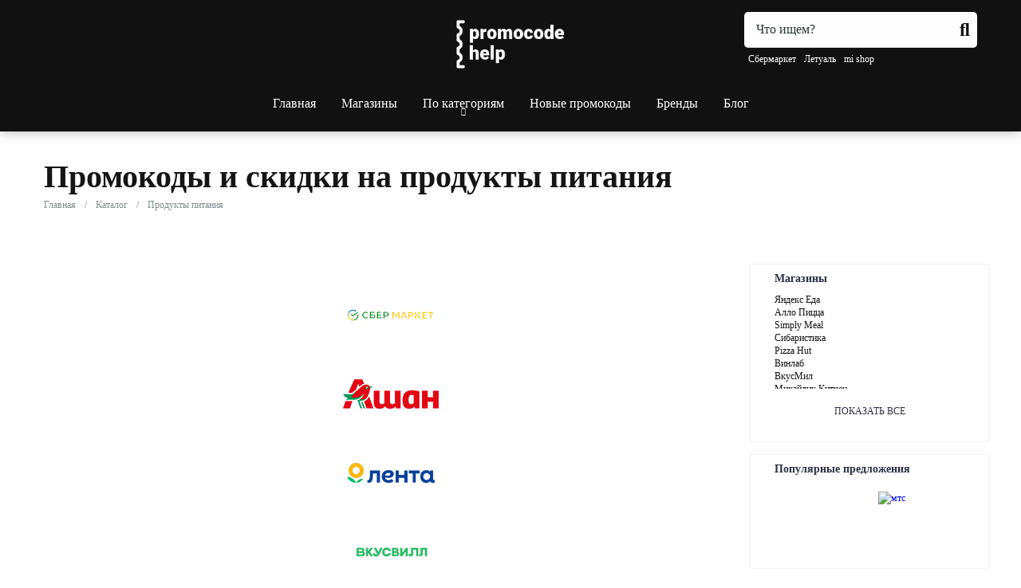

--- FILE ---
content_type: text/html; charset=UTF-8
request_url: https://promocode-help.com/catalog/produkty-pitaniya/
body_size: 18341
content:
<!DOCTYPE html><html lang="ru-RU"><head><meta charset="UTF-8"><meta http-equiv="X-UA-Compatible" content="IE=edge"><meta name="viewport" id="viewport"
 content="width=device-width, initial-scale=1.0, maximum-scale=1.0, minimum-scale=1.0, user-scalable=no"><meta name='robots' content='index, follow, max-image-preview:large, max-snippet:-1, max-video-preview:-1' /><style type='text/css'></style><link type="text/css" media="all" href="https://promocode-help.com/wp-content/cache/wmac/css/wmac_5303a540db38ba4be87848064a224143.css" rel="stylesheet" /><title>Промокоды и акции на Продукты питания - Promocode Help</title><meta name="description" content="Акции, скидки и купоны в категории Продукты питания. Используй актуальные промокоды на сайте Promocode Help и получай дополнительные бонусы." /><link rel="canonical" href="https://promocode-help.com/catalog/produkty-pitaniya/" /><link rel="next" href="https://promocode-help.com/catalog/produkty-pitaniya/page/2/" /><meta property="og:locale" content="ru_RU" /><meta property="og:type" content="article" /><meta property="og:title" content="Промокоды и акции на Продукты питания - Promocode Help" /><meta property="og:description" content="Акции, скидки и купоны в категории Продукты питания. Используй актуальные промокоды на сайте Promocode Help и получай дополнительные бонусы." /><meta property="og:url" content="https://promocode-help.com/catalog/produkty-pitaniya/" /><meta property="og:site_name" content="Promocode Help" /><meta name="twitter:card" content="summary_large_image" /> <script type="application/ld+json" class="yoast-schema-graph">{"@context":"https://schema.org","@graph":[{"@type":"CollectionPage","@id":"https://promocode-help.com/catalog/produkty-pitaniya/","url":"https://promocode-help.com/catalog/produkty-pitaniya/","name":"Промокоды и акции на Продукты питания - Promocode Help","isPartOf":{"@id":"https://promocode-help.com/#website"},"description":"Акции, скидки и купоны в категории Продукты питания. Используй актуальные промокоды на сайте Promocode Help и получай дополнительные бонусы.","breadcrumb":{"@id":"https://promocode-help.com/catalog/produkty-pitaniya/#breadcrumb"},"inLanguage":"ru-RU"},{"@type":"BreadcrumbList","@id":"https://promocode-help.com/catalog/produkty-pitaniya/#breadcrumb","itemListElement":[{"@type":"ListItem","position":1,"name":"Главная","item":"https://promocode-help.com/"},{"@type":"ListItem","position":2,"name":"Каталог","item":"https://promocode-help.com/catalog/"},{"@type":"ListItem","position":3,"name":"Продукты питания"}]},{"@type":"WebSite","@id":"https://promocode-help.com/#website","url":"https://promocode-help.com/","name":"Promocode Help","description":"","publisher":{"@id":"https://promocode-help.com/#organization"},"potentialAction":[{"@type":"SearchAction","target":{"@type":"EntryPoint","urlTemplate":"https://promocode-help.com/?s={search_term_string}"},"query-input":"required name=search_term_string"}],"inLanguage":"ru-RU"},{"@type":"Organization","@id":"https://promocode-help.com/#organization","name":"Promocode Help","url":"https://promocode-help.com/","logo":{"@type":"ImageObject","inLanguage":"ru-RU","@id":"https://promocode-help.com/#/schema/logo/image/","url":"https://promocode-help.com/wp-content/uploads/2022/12/variant-2-s.png","contentUrl":"https://promocode-help.com/wp-content/uploads/2022/12/variant-2-s.png","width":182,"height":81,"caption":"Promocode Help"},"image":{"@id":"https://promocode-help.com/#/schema/logo/image/"}}]}</script> <link rel="alternate" type="application/rss+xml" title="Promocode Help &raquo; Лента" href="https://promocode-help.com/feed/" /><link rel="alternate" type="application/rss+xml" title="Promocode Help &raquo; Лента комментариев" href="https://promocode-help.com/comments/feed/" /><link rel="alternate" type="application/rss+xml" title="Promocode Help &raquo; Лента элемента Продукты питания таксономии Каталог" href="https://promocode-help.com/catalog/produkty-pitaniya/feed/" /><style id='global-styles-inline-css' type='text/css'>body{--wp--preset--color--black: #000000;--wp--preset--color--cyan-bluish-gray: #abb8c3;--wp--preset--color--white: #ffffff;--wp--preset--color--pale-pink: #f78da7;--wp--preset--color--vivid-red: #cf2e2e;--wp--preset--color--luminous-vivid-orange: #ff6900;--wp--preset--color--luminous-vivid-amber: #fcb900;--wp--preset--color--light-green-cyan: #7bdcb5;--wp--preset--color--vivid-green-cyan: #00d084;--wp--preset--color--pale-cyan-blue: #8ed1fc;--wp--preset--color--vivid-cyan-blue: #0693e3;--wp--preset--color--vivid-purple: #9b51e0;--wp--preset--color--mercury-main: #3c6382;--wp--preset--color--mercury-second: #eb2f06;--wp--preset--color--mercury-white: #fff;--wp--preset--color--mercury-gray: #263238;--wp--preset--color--mercury-emerald: #2edd6c;--wp--preset--color--mercury-alizarin: #e74c3c;--wp--preset--color--mercury-wisteria: #8e44ad;--wp--preset--color--mercury-peter-river: #3498db;--wp--preset--color--mercury-clouds: #ecf0f1;--wp--preset--gradient--vivid-cyan-blue-to-vivid-purple: linear-gradient(135deg,rgba(6,147,227,1) 0%,rgb(155,81,224) 100%);--wp--preset--gradient--light-green-cyan-to-vivid-green-cyan: linear-gradient(135deg,rgb(122,220,180) 0%,rgb(0,208,130) 100%);--wp--preset--gradient--luminous-vivid-amber-to-luminous-vivid-orange: linear-gradient(135deg,rgba(252,185,0,1) 0%,rgba(255,105,0,1) 100%);--wp--preset--gradient--luminous-vivid-orange-to-vivid-red: linear-gradient(135deg,rgba(255,105,0,1) 0%,rgb(207,46,46) 100%);--wp--preset--gradient--very-light-gray-to-cyan-bluish-gray: linear-gradient(135deg,rgb(238,238,238) 0%,rgb(169,184,195) 100%);--wp--preset--gradient--cool-to-warm-spectrum: linear-gradient(135deg,rgb(74,234,220) 0%,rgb(151,120,209) 20%,rgb(207,42,186) 40%,rgb(238,44,130) 60%,rgb(251,105,98) 80%,rgb(254,248,76) 100%);--wp--preset--gradient--blush-light-purple: linear-gradient(135deg,rgb(255,206,236) 0%,rgb(152,150,240) 100%);--wp--preset--gradient--blush-bordeaux: linear-gradient(135deg,rgb(254,205,165) 0%,rgb(254,45,45) 50%,rgb(107,0,62) 100%);--wp--preset--gradient--luminous-dusk: linear-gradient(135deg,rgb(255,203,112) 0%,rgb(199,81,192) 50%,rgb(65,88,208) 100%);--wp--preset--gradient--pale-ocean: linear-gradient(135deg,rgb(255,245,203) 0%,rgb(182,227,212) 50%,rgb(51,167,181) 100%);--wp--preset--gradient--electric-grass: linear-gradient(135deg,rgb(202,248,128) 0%,rgb(113,206,126) 100%);--wp--preset--gradient--midnight: linear-gradient(135deg,rgb(2,3,129) 0%,rgb(40,116,252) 100%);--wp--preset--duotone--dark-grayscale: url('#wp-duotone-dark-grayscale');--wp--preset--duotone--grayscale: url('#wp-duotone-grayscale');--wp--preset--duotone--purple-yellow: url('#wp-duotone-purple-yellow');--wp--preset--duotone--blue-red: url('#wp-duotone-blue-red');--wp--preset--duotone--midnight: url('#wp-duotone-midnight');--wp--preset--duotone--magenta-yellow: url('#wp-duotone-magenta-yellow');--wp--preset--duotone--purple-green: url('#wp-duotone-purple-green');--wp--preset--duotone--blue-orange: url('#wp-duotone-blue-orange');--wp--preset--font-size--small: 13px;--wp--preset--font-size--medium: 20px;--wp--preset--font-size--large: 36px;--wp--preset--font-size--x-large: 42px;}.has-black-color{color: var(--wp--preset--color--black) !important;}.has-cyan-bluish-gray-color{color: var(--wp--preset--color--cyan-bluish-gray) !important;}.has-white-color{color: var(--wp--preset--color--white) !important;}.has-pale-pink-color{color: var(--wp--preset--color--pale-pink) !important;}.has-vivid-red-color{color: var(--wp--preset--color--vivid-red) !important;}.has-luminous-vivid-orange-color{color: var(--wp--preset--color--luminous-vivid-orange) !important;}.has-luminous-vivid-amber-color{color: var(--wp--preset--color--luminous-vivid-amber) !important;}.has-light-green-cyan-color{color: var(--wp--preset--color--light-green-cyan) !important;}.has-vivid-green-cyan-color{color: var(--wp--preset--color--vivid-green-cyan) !important;}.has-pale-cyan-blue-color{color: var(--wp--preset--color--pale-cyan-blue) !important;}.has-vivid-cyan-blue-color{color: var(--wp--preset--color--vivid-cyan-blue) !important;}.has-vivid-purple-color{color: var(--wp--preset--color--vivid-purple) !important;}.has-black-background-color{background-color: var(--wp--preset--color--black) !important;}.has-cyan-bluish-gray-background-color{background-color: var(--wp--preset--color--cyan-bluish-gray) !important;}.has-white-background-color{background-color: var(--wp--preset--color--white) !important;}.has-pale-pink-background-color{background-color: var(--wp--preset--color--pale-pink) !important;}.has-vivid-red-background-color{background-color: var(--wp--preset--color--vivid-red) !important;}.has-luminous-vivid-orange-background-color{background-color: var(--wp--preset--color--luminous-vivid-orange) !important;}.has-luminous-vivid-amber-background-color{background-color: var(--wp--preset--color--luminous-vivid-amber) !important;}.has-light-green-cyan-background-color{background-color: var(--wp--preset--color--light-green-cyan) !important;}.has-vivid-green-cyan-background-color{background-color: var(--wp--preset--color--vivid-green-cyan) !important;}.has-pale-cyan-blue-background-color{background-color: var(--wp--preset--color--pale-cyan-blue) !important;}.has-vivid-cyan-blue-background-color{background-color: var(--wp--preset--color--vivid-cyan-blue) !important;}.has-vivid-purple-background-color{background-color: var(--wp--preset--color--vivid-purple) !important;}.has-black-border-color{border-color: var(--wp--preset--color--black) !important;}.has-cyan-bluish-gray-border-color{border-color: var(--wp--preset--color--cyan-bluish-gray) !important;}.has-white-border-color{border-color: var(--wp--preset--color--white) !important;}.has-pale-pink-border-color{border-color: var(--wp--preset--color--pale-pink) !important;}.has-vivid-red-border-color{border-color: var(--wp--preset--color--vivid-red) !important;}.has-luminous-vivid-orange-border-color{border-color: var(--wp--preset--color--luminous-vivid-orange) !important;}.has-luminous-vivid-amber-border-color{border-color: var(--wp--preset--color--luminous-vivid-amber) !important;}.has-light-green-cyan-border-color{border-color: var(--wp--preset--color--light-green-cyan) !important;}.has-vivid-green-cyan-border-color{border-color: var(--wp--preset--color--vivid-green-cyan) !important;}.has-pale-cyan-blue-border-color{border-color: var(--wp--preset--color--pale-cyan-blue) !important;}.has-vivid-cyan-blue-border-color{border-color: var(--wp--preset--color--vivid-cyan-blue) !important;}.has-vivid-purple-border-color{border-color: var(--wp--preset--color--vivid-purple) !important;}.has-vivid-cyan-blue-to-vivid-purple-gradient-background{background: var(--wp--preset--gradient--vivid-cyan-blue-to-vivid-purple) !important;}.has-light-green-cyan-to-vivid-green-cyan-gradient-background{background: var(--wp--preset--gradient--light-green-cyan-to-vivid-green-cyan) !important;}.has-luminous-vivid-amber-to-luminous-vivid-orange-gradient-background{background: var(--wp--preset--gradient--luminous-vivid-amber-to-luminous-vivid-orange) !important;}.has-luminous-vivid-orange-to-vivid-red-gradient-background{background: var(--wp--preset--gradient--luminous-vivid-orange-to-vivid-red) !important;}.has-very-light-gray-to-cyan-bluish-gray-gradient-background{background: var(--wp--preset--gradient--very-light-gray-to-cyan-bluish-gray) !important;}.has-cool-to-warm-spectrum-gradient-background{background: var(--wp--preset--gradient--cool-to-warm-spectrum) !important;}.has-blush-light-purple-gradient-background{background: var(--wp--preset--gradient--blush-light-purple) !important;}.has-blush-bordeaux-gradient-background{background: var(--wp--preset--gradient--blush-bordeaux) !important;}.has-luminous-dusk-gradient-background{background: var(--wp--preset--gradient--luminous-dusk) !important;}.has-pale-ocean-gradient-background{background: var(--wp--preset--gradient--pale-ocean) !important;}.has-electric-grass-gradient-background{background: var(--wp--preset--gradient--electric-grass) !important;}.has-midnight-gradient-background{background: var(--wp--preset--gradient--midnight) !important;}.has-small-font-size{font-size: var(--wp--preset--font-size--small) !important;}.has-medium-font-size{font-size: var(--wp--preset--font-size--medium) !important;}.has-large-font-size{font-size: var(--wp--preset--font-size--large) !important;}.has-x-large-font-size{font-size: var(--wp--preset--font-size--x-large) !important;}</style><style id='mercury-style-inline-css' type='text/css'>/* Main Color */

.has-mercury-main-color,
.home-page .textwidget a:hover,
.space-header-2-top-soc a:hover,
.space-header-menu ul.main-menu li a:hover,
.space-header-menu ul.main-menu li:hover a,
.space-header-2-nav ul.main-menu li a:hover,
.space-header-2-nav ul.main-menu li:hover a,
.space-page-content a:hover,
.space-pros-cons ul li a:hover,
.space-pros-cons ol li a:hover,
.space-companies-2-archive-item-desc a:hover,
.space-casinos-3-archive-item-terms-ins a:hover,
.space-casinos-7-archive-item-terms a:hover,
.space-casinos-8-archive-item-terms a:hover,
.space-comments-form-box p.comment-notes span.required,
form.comment-form p.comment-notes span.required {
	color: #3c6382;
}

input[type="submit"],
.has-mercury-main-background-color,
.space-block-title span:after,
.space-widget-title span:after,
.space-companies-archive-item-button a,
.space-companies-sidebar-item-button a,
.space-casinos-3-archive-item-count,
.space-games-archive-item-button a,
.space-games-sidebar-item-button a,
.space-aces-single-bonus-info-button-ins a,
.space-bonuses-archive-item-button a,
.home-page .widget_mc4wp_form_widget .space-widget-title::after,
.space-content-section .widget_mc4wp_form_widget .space-widget-title::after {
	background-color: #3c6382;
}

.space-header-menu ul.main-menu li a:hover,
.space-header-menu ul.main-menu li:hover a,
.space-header-2-nav ul.main-menu li a:hover,
.space-header-2-nav ul.main-menu li:hover a {
	border-bottom: 2px solid #3c6382;
}
.space-header-2-top-soc a:hover {
	border: 1px solid #3c6382;
}

/* Second Color */

.has-mercury-second-color,
.space-page-content a,
.space-pros-cons ul li a,
.space-pros-cons ol li a,
.space-page-content ul li:before,
.home-page .textwidget ul li:before,
.space-widget ul li a:hover,
.home-page .textwidget a,
#recentcomments li a:hover,
#recentcomments li span.comment-author-link a:hover,
h3.comment-reply-title small a,
.space-companies-sidebar-2-item-desc a,
.space-companies-sidebar-item-title p a,
.space-companies-archive-item-short-desc a,
.space-companies-2-archive-item-desc a,
.space-casinos-3-archive-item-terms-ins a,
.space-casinos-7-archive-item-terms a,
.space-casinos-8-archive-item-terms a,
.space-casino-content-info a,
.space-casino-style-2-calltoaction-text-ins a,
.space-casino-details-item-title span,
.space-casino-style-2-ratings-all-item-value i,
.space-casino-style-2-calltoaction-text-ins a,
.space-casino-content-short-desc a,
.space-casino-header-short-desc a,
.space-casino-content-rating-stars i,
.space-casino-content-rating-overall .star-rating .star,
.space-companies-archive-item-rating .star-rating .star,
.space-casino-content-logo-stars i,
.space-casino-content-logo-stars .star-rating .star,
.space-companies-2-archive-item-rating .star-rating .star,
.space-casinos-3-archive-item-rating-box .star-rating .star,
.space-casinos-4-archive-item-title .star-rating .star,
.space-companies-sidebar-2-item-rating .star-rating .star,
.space-comments-list-item-date a.comment-reply-link,
.space-categories-list-box ul li a,
.space-news-10-item-category a,
.small .space-news-11-item-category a,
#scrolltop,
.widget_mc4wp_form_widget .mc4wp-response a,
.space-header-height.dark .space-header-menu ul.main-menu li a:hover,
.space-header-height.dark .space-header-menu ul.main-menu li:hover a,
.space-header-2-height.dark .space-header-2-nav ul.main-menu li a:hover,
.space-header-2-height.dark .space-header-2-nav ul.main-menu li:hover a,
.space-header-2-height.dark .space-header-2-top-soc a:hover,
.space-casino-header-logo-rating i {
	color: #eb2f06;
}

.space-title-box-category a,
.has-mercury-second-background-color,
.space-casino-details-item-links a:hover,
.space-news-2-small-item-img-category a,
.space-news-2-item-big-box-category span,
.space-block-title span:before,
.space-widget-title span:before,
.space-news-4-item.small-news-block .space-news-4-item-img-category a,
.space-news-4-item.big-news-block .space-news-4-item-top-category span,
.space-news-6-item-top-category span,
.space-news-7-item-category span,
.space-news-3-item-img-category a,
.space-news-8-item-title-category span,
.space-news-9-item-info-category span,
.space-archive-loop-item-img-category a,
.space-casinos-3-archive-item:first-child .space-casinos-3-archive-item-count,
.space-single-bonus.space-dark-style .space-aces-single-bonus-info-button-ins a,
.space-bonuses-archive-item.space-dark-style .space-bonuses-archive-item-button a,
nav.pagination a,
nav.comments-pagination a,
nav.pagination-post a span.page-number,
.widget_tag_cloud a,
.space-footer-top-age span.age-limit,
.space-footer-top-soc a:hover,
.home-page .widget_mc4wp_form_widget .mc4wp-form-fields .space-subscribe-filds button,
.space-content-section .widget_mc4wp_form_widget .mc4wp-form-fields .space-subscribe-filds button {
	background-color: #eb2f06;
}

.space-footer-top-soc a:hover,
.space-header-2-height.dark .space-header-2-top-soc a:hover,
.space-categories-list-box ul li a {
	border: 1px solid #eb2f06;
}

.space-header-height.dark .space-header-menu ul.main-menu li a:hover,
.space-header-height.dark .space-header-menu ul.main-menu li:hover a,
.space-header-2-height.dark .space-header-2-nav ul.main-menu li a:hover,
.space-header-2-height.dark .space-header-2-nav ul.main-menu li:hover a {
	border-bottom: 2px solid #eb2f06;
}

/* Stars Color */

.star,
.fa-star {
	color: #ffd32a!important;
}

.space-rating-star-background {
	background-color: #ffd32a;
}

/* Custom header layout colors */

/* --- Header #1 Style --- */

.space-header-height .space-header-wrap {
	background-color: #111111;
}
.space-header-height .space-header-top,
.space-header-height .space-header-logo-ins:after {
	background-color: #f5f6fa;
}
.space-header-height .space-header-top-soc a,
.space-header-height .space-header-top-menu ul li a {
	color: #7f8c8d;
}
.space-header-height .space-header-top-soc a:hover ,
.space-header-height .space-header-top-menu ul li a:hover {
	color: #151515;
}
.space-header-height .space-header-logo a {
	color: #2d3436;
}
.space-header-height .space-header-logo span {
	color: #7f8c8d;
}
.space-header-height .space-header-menu ul.main-menu li,
.space-header-height .space-header-menu ul.main-menu li a,
.space-header-height .space-header-search {
	color: #ffffff;
}
.space-header-height .space-mobile-menu-icon div {
	background-color: #ffffff;
}
.space-header-height .space-header-menu ul.main-menu li a:hover,
.space-header-height .space-header-menu ul.main-menu li:hover a {
	color: #ff2453;
	border-bottom: 2px solid #ff2453;
}

.space-header-height .space-header-menu ul.main-menu li ul.sub-menu {
	background-color: #ffffff;
}

.space-header-height .space-header-menu ul.main-menu li ul.sub-menu li.menu-item-has-children:after,
.space-header-height .space-header-menu ul.main-menu li ul.sub-menu li a {
	color: #34495e;
	border-bottom: 1px solid transparent;
}
.space-header-height .space-header-menu ul.main-menu li ul.sub-menu li a:hover {
	border-bottom: 1px solid transparent;
	color: #b2bec3;
	text-decoration: none;
}

/* --- Header #2 Style --- */

.space-header-2-height .space-header-2-wrap,
.space-header-2-height .space-header-2-wrap.fixed .space-header-2-nav {
	background-color: #111111;
}
.space-header-2-height .space-header-2-top-ins {
	border-bottom: 1px solid #f5f6fa;
}
.space-header-2-height .space-header-2-top-soc a,
.space-header-2-height .space-header-search {
	color: #7f8c8d;
}
.space-header-2-height .space-header-2-top-soc a {
	border: 1px solid #7f8c8d;
}
.space-header-2-height .space-mobile-menu-icon div {
	background-color: #7f8c8d;
}
.space-header-2-height .space-header-2-top-soc a:hover {
	color: #151515;
	border: 1px solid #151515;
}
.space-header-2-height .space-header-2-top-logo a {
	color: #2d3436;
}
.space-header-2-height .space-header-2-top-logo span {
	color: #7f8c8d;
}
.space-header-2-height .space-header-2-nav ul.main-menu li,
.space-header-2-height .space-header-2-nav ul.main-menu li a {
	color: #ffffff;
}
.space-header-2-height .space-header-2-nav ul.main-menu li a:hover,
.space-header-2-height .space-header-2-nav ul.main-menu li:hover a {
	color: #ff2453;
	border-bottom: 2px solid #ff2453;
}
.space-header-2-height .space-header-2-nav ul.main-menu li ul.sub-menu {
	background-color: #ffffff;
}
.space-header-2-height .space-header-2-nav ul.main-menu li ul.sub-menu li a,
.space-header-2-height .space-header-2-nav ul.main-menu li ul.sub-menu li.menu-item-has-children:after {
	color: #34495e;
	border-bottom: 1px solid transparent;
}
.space-header-2-height .space-header-2-nav ul.main-menu li ul.sub-menu li a:hover {
	border-bottom: 1px solid transparent;
	color: #b2bec3;
	text-decoration: none;
}

/* --- Mobile Menu Style --- */

.space-mobile-menu .space-mobile-menu-block {
	background-color: #111111;
}
.space-mobile-menu .space-mobile-menu-copy {
	border-top: 1px solid #f5f6fa;
}
.space-mobile-menu .space-mobile-menu-copy {
	color: #7f8c8d;
}
.space-mobile-menu .space-mobile-menu-copy a {
	color: #7f8c8d;
}
.space-mobile-menu .space-mobile-menu-copy a:hover {
	color: #151515;
}
.space-mobile-menu .space-mobile-menu-header a {
	color: #2d3436;
}
.space-mobile-menu .space-mobile-menu-header span {
	color: #7f8c8d;
}
.space-mobile-menu .space-mobile-menu-list ul li {
	color: #ffffff;
}
.space-mobile-menu .space-mobile-menu-list ul li a {
	color: #ffffff;
}
.space-mobile-menu .space-close-icon .to-right,
.space-mobile-menu .space-close-icon .to-left {
	background-color: #ffffff;
}

/* --- New - Label for the main menu items --- */

ul.main-menu > li.new > a:before,
.space-mobile-menu-list > ul > li.new:before {
	content: "New";
    color: #4f8237;
    background-color: #badc58;
}

/* --- Best - Label for the main menu items --- */

ul.main-menu > li.best > a:before,
.space-mobile-menu-list > ul > li.best:before {
	content: "Best";
    color: #a88817;
    background-color: #f6e58d;
}

/* --- Top - Label for the main menu items --- */

ul.main-menu > li.top > a:before,
.space-mobile-menu-list > ul > li.top:before {
	content: "Top";
    color: #a33632;
    background-color: #ff7979;
}

/* --- Fair - Label for the main menu items --- */

ul.main-menu > li.fair > a:before,
.space-mobile-menu-list > ul > li.fair:before {
	content: "Fair";
    color: #7248b5;
    background-color: #b0aaff;
}

/* Play Now - The button color */

.space-casino-content-button a,
.space-game-content-button a,
.space-casinos-3-archive-item-button-ins a,
.space-casinos-4-archive-item-button-two-ins a,
.space-shortcode-wrap .space-casinos-3-archive-item-button-ins a,
.space-shortcode-wrap .space-casinos-4-archive-item-button-two-ins a {
    color: #ffffff !important;
    background-color: #2ecc71 !important;
}

.space-casino-content-button a:hover,
.space-game-content-button a:hover,
.space-casinos-3-archive-item-button-ins a:hover,
.space-casinos-4-archive-item-button-two-ins a:hover {
    box-shadow: 0px 0px 15px 0px rgba(46,204,113, 0.55) !important;
}

.space-casino-header-button a.space-style-2-button,
.space-casino-style-2-calltoaction-button-ins a.space-calltoaction-button,
.space-style-3-casino-header-button a.space-style-3-button,
.space-casinos-7-archive-item-button-two a,
.space-casinos-8-archive-item-button-two a,
.space-casino-float-bar-button-wrap a {
    color: #ffffff !important;
    background-color: #2ecc71 !important;
    box-shadow: 0px 5px 15px 0px rgba(46,204,113, 0.55) !important;
}
.space-casino-header-button a.space-style-2-button:hover,
.space-casino-style-2-calltoaction-button-ins a.space-calltoaction-button:hover,
.space-style-3-casino-header-button a.space-style-3-button:hover,
.space-casinos-7-archive-item-button-two a:hover,
.space-casinos-8-archive-item-button-two a:hover,
.space-casino-float-bar-button-wrap a:hover {
    box-shadow: 0px 5px 15px 0px rgba(46,204,113, 0) !important;
}

.space-casinos-5-archive-item-button1 a,
.space-casinos-6-archive-item-button1 a,
.space-games-2-archive-item-button1 a,
.space-games-3-archive-item-button1 a {
    color: #ffffff !important;
    background-color: #2ecc71 !important;
    box-shadow: 0px 10px 15px 0px rgba(46,204,113, 0.5) !important;
}
.space-casinos-5-archive-item-button1 a:hover,
.space-casinos-6-archive-item-button1 a:hover,
.space-games-2-archive-item-button1 a:hover,
.space-games-3-archive-item-button1 a:hover {
    box-shadow: 0px 10px 15px 0px rgba(46,204,113, 0) !important;
}

/* Read Review - The button color */

.space-casinos-3-archive-item-button-ins a:last-child,
.space-casinos-4-archive-item-button-one-ins a,
.space-shortcode-wrap .space-casinos-4-archive-item-button-one-ins a {
    color: #ffffff !important;
    background-color: #7f8c8d !important;
}

.space-casinos-3-archive-item-button-ins a:last-child:hover,
.space-casinos-4-archive-item-button-one-ins a:hover {
    box-shadow: 0px 0px 15px 0px rgba(127,140,141, 0.55) !important;
}</style> <script type='text/javascript' src='https://promocode-help.com/wp-content/themes/mercury-child/js/jquery-1.12.4.min.js' id='jquery-js'></script>        <script type='text/javascript' id='wp-i18n-js-after'>wp.i18n.setLocaleData( { 'text direction\u0004ltr': [ 'ltr' ] } );</script> <script type='text/javascript' id='wp-a11y-js-translations'>( function( domain, translations ) {
	var localeData = translations.locale_data[ domain ] || translations.locale_data.messages;
	localeData[""].domain = domain;
	wp.i18n.setLocaleData( localeData, domain );
} )( "default", {"translation-revision-date":"2025-09-30 19:18:38+0000","generator":"GlotPress\/4.0.1","domain":"messages","locale_data":{"messages":{"":{"domain":"messages","plural-forms":"nplurals=3; plural=(n % 10 == 1 && n % 100 != 11) ? 0 : ((n % 10 >= 2 && n % 10 <= 4 && (n % 100 < 12 || n % 100 > 14)) ? 1 : 2);","lang":"ru"},"Notifications":["\u0423\u0432\u0435\u0434\u043e\u043c\u043b\u0435\u043d\u0438\u044f"]}},"comment":{"reference":"wp-includes\/js\/dist\/a11y.js"}} );</script>  <script type='text/javascript' id='jquery-ui-autocomplete-js-extra'>var uiAutocompleteL10n = {"noResults":"\u0420\u0435\u0437\u0443\u043b\u044c\u0442\u0430\u0442\u043e\u0432 \u043d\u0435 \u043d\u0430\u0439\u0434\u0435\u043d\u043e.","oneResult":"\u041d\u0430\u0439\u0434\u0435\u043d 1 \u0440\u0435\u0437\u0443\u043b\u044c\u0442\u0430\u0442. \u0414\u043b\u044f \u043f\u0435\u0440\u0435\u043c\u0435\u0449\u0435\u043d\u0438\u044f \u0438\u0441\u043f\u043e\u043b\u044c\u0437\u0443\u0439\u0442\u0435 \u043a\u043b\u0430\u0432\u0438\u0448\u0438 \u0432\u0432\u0435\u0440\u0445\/\u0432\u043d\u0438\u0437.","manyResults":"\u041d\u0430\u0439\u0434\u0435\u043d\u043e \u0440\u0435\u0437\u0443\u043b\u044c\u0442\u0430\u0442\u043e\u0432: %d. \u0414\u043b\u044f \u043f\u0435\u0440\u0435\u043c\u0435\u0449\u0435\u043d\u0438\u044f \u0438\u0441\u043f\u043e\u043b\u044c\u0437\u0443\u0439\u0442\u0435 \u043a\u043b\u0430\u0432\u0438\u0448\u0438 \u0432\u0432\u0435\u0440\u0445\/\u0432\u043d\u0438\u0437.","itemSelected":"\u041e\u0431\u044a\u0435\u043a\u0442 \u0432\u044b\u0431\u0440\u0430\u043d."};</script>  <script type='text/javascript' id='autosearch-js-extra'>var scriptData = {"ajaxurl":"https:\/\/promocode-help.com\/wp-admin\/admin-ajax.php"};</script>  <link rel="https://api.w.org/" href="https://promocode-help.com/wp-json/" /><link rel="alternate" type="application/json" href="https://promocode-help.com/wp-json/wp/v2/catalog/88" /><link rel="EditURI" type="application/rsd+xml" title="RSD" href="https://promocode-help.com/xmlrpc.php?rsd" /><link rel="wlwmanifest" type="application/wlwmanifest+xml" href="https://promocode-help.com/wp-includes/wlwmanifest.xml" /><style id="expert-review-custom-styles">.expert-review--color-custom .expert-review-button,
                .expert-review--color-custom .expert-review-expert-bio__avatar,
                .expert-review--color-custom .expert-review-qa__avatar,
                .expert-review--color-custom .expert-review-score-summary__average {
                    background-color: #000000;
                }

                .expert-review--color-custom .expert-review-expert-bio-name,
                .expert-review--color-custom .expert-review-expert-header,
                .expert-review--color-custom .expert-review-pluses-minuses-header,
                .expert-review--color-custom .expert-review-qa-header,
                .expert-review--color-custom .expert-review-score-header,
                .expert-review--color-custom .expert-review-score-line__score {
                    color: #000000;
                }

                .expert-review--color-custom {
                    background: #d2d5e0;
                }

                .expert-review--color-custom .expert-review-score-line__progress-fill {
                    background: #000000;
                    background-image: -webkit-gradient(linear, left top, right top, from(#000000), to(#ce5fca));
                    background-image: -webkit-linear-gradient(left,#000000,#ce5fca);
                    background-image: -o-linear-gradient(left,#000000,#ce5fca);
                    background-image: linear-gradient(to right,#000000,#ce5fca);
                }


                .expert-review-poll--color-custom.expert-review-poll--style-light-1 {
                    background: rgba(0,0,0, .05);
                }

                .expert-review-poll--color-custom.expert-review-poll--style-light-1 .expert-review-poll-item:before {
                    border-color: rgba(0,0,0, .4);
                }

                .expert-review-poll--color-custom.expert-review-poll--style-light-1 .expert-review-poll-item.voted:before {
                    border-color: #000000;
                    background: #000000;
                }

                .expert-review-poll:not(.voted) .expert-review-poll--color-custom.expert-review-poll--style-light-1 .expert-review-poll-item:hover:before {
                    border-color: #000000;
                }

                .expert-review-poll--color-custom.expert-review-poll--style-light-1 .expert-review-poll-item__progress {
                    background: #000000;
                }

                .expert-review-poll--color-custom.expert-review-poll--style-light-1 .expert-review-poll__loader span {
                    border-left-color: #000000;
                }

                .expert-review-poll--color-custom.expert-review-poll--style-light-2 .expert-review-poll__result-button {
                    border-color: rgba( 0,0,0, .5);
                }

                .expert-review-poll--color-custom.expert-review-poll--style-light-2 .expert-review-poll-item {
                    border-color: rgba( 0,0,0, .5);
                }

                .expert-review-poll--color-custom.expert-review-poll--style-light-2 .expert-review-poll-item.voted {
                    border-color: #000000;
                }

                .expert-review-poll--color-custom.expert-review-poll--style-light-2 .expert-review-poll-item.voted:before {
                    border-color: #000000;
                    background: #000000;
                }

                .expert-review-poll--color-custom.expert-review-poll--style-light-2 .expert-review-poll-item:before {
                    border-color: rgba(0,0,0, .4);
                }

                .expert-review-poll--color-custom.expert-review-poll--style-light-2 .expert-review-poll-item__progress {
                    background: rgba(0,0,0, .08);
                }

                .expert-review-poll--color-custom.expert-review-poll--style-light-2 .expert-review-poll__loader span {
                    border-left-color: #000000;
                }

                .expert-review-poll--color-custom.expert-review-poll--style-solid-1 {
                    color: #d2d5e0;
                    background: #000000;
                }

                .expert-review-poll--color-custom.expert-review-poll--style-solid-1 .expert-review-poll__result-button {
                    color: #d2d5e0;
                }


                .expert-review-faq--color-custom.expert-review-faq--style-simple-1 .expert-review-faq-item:after,
                .expert-review-faq--color-custom.expert-review-faq--style-simple-1 .expert-review-faq-item:before {
                    background: #000000;
                }

                .expert-review-faq--color-custom.expert-review-faq--style-style-1 .expert-review-faq-item {
                    -webkit-box-shadow: 0 5px 25px -6px rgba(0,0,0, .2);
                    box-shadow: 0 5px 25px -6px rgba(0,0,0, .2)
                }

                .expert-review-faq--color-custom.expert-review-faq--style-style-1 .expert-review-faq-item__question {
                    color: #000000;
                }

                .expert-review-faq--color-custom.expert-review-faq--style-style-2 .expert-review-faq-item.expand,
                .expert-review-faq--color-custom.expert-review-faq--style-style-2 .expert-review-faq-item.expand .expert-review-faq-item__answer {
                    border-color: #000000;
                }

                .expert-review-faq--color-custom.expert-review-faq--style-style-2 .expert-review-faq-item:after,
                .expert-review-faq--color-custom.expert-review-faq--style-style-2 .expert-review-faq-item:before {
                    background: #000000;
                }

                .expert-review-faq--color-custom.expert-review-faq--style-style-2 .expert-review-faq-item__question :hover {
                    background: rgba(233, 148, 0, .05)
                }

                .expert-review-faq--color-custom.expert-review-faq--style-style-3 .expert-review-faq-item:after,
                .expert-review-faq--color-custom.expert-review-faq--style-style-3 .expert-review-faq-item:before {
                    background: #000000;
                }

                .expert-review-faq--color-custom.expert-review-faq--style-style-3 .expert-review-faq-item__question:hover {
                    color: #000000;
                }

                .expert-review-faq--color-custom.expert-review-faq--style-style-3 .expert-review-faq-item__question:before {
                    background-color: #000000;
                }

                .expert-review-faq--color-custom.expert-review-faq--style-style-3 .expert-review-faq-item__answer {
                    color: #000000;
                }

                .expert-review-faq--color-custom.expert-review-faq--style-style-4 .expert-review-faq-item__question {
                    background-color: #000000;
                }</style><style id="wpremark-styles">.wpremark{position:relative;display:flex;border:none}.wpremark p{margin:.75em 0}.wpremark p:first-child{margin-top:0}.wpremark p:last-child{margin-bottom:0}.wpremark .wpremark-body{width:100%;max-width:100%;align-self:center}.wpremark .wpremark-icon svg,.wpremark .wpremark-icon img{display:block;max-width:100%;max-height:100%}</style><meta name="theme-color" content="#f5f6fa" /><meta name="msapplication-navbutton-color" content="#f5f6fa" /><meta name="apple-mobile-web-app-status-bar-style" content="#f5f6fa" /><link rel="preload" href="/wp-content/themes/mercury-child/fonts/lora-regular-webfont.woff2" as="font"
 type="font/woff2" crossorigin="anonymous"><link rel="preload" href="/wp-content/themes/mercury-child/fonts/lora-italic-webfont.woff2" as="font"
 type="font/woff2" crossorigin="anonymous"><link rel="preload" href="/wp-content/themes/mercury-child/webfonts/fa-solid-900.woff2" as="font" type="font/woff2"
 crossorigin="anonymous"><link rel="preload" href="/wp-content/themes/mercury-child/fonts/lora-bold-webfont.woff2" as="font"
 type="font/woff2" crossorigin="anonymous"><link rel="preload" href="/wp-content/themes/mercury-child/webfonts/fa-regular-400.woff2" as="font"
 type="font/woff2" crossorigin="anonymous"><meta name="yandex-verification" content="1ac639e58ff1408a"/><meta name="verify-admitad" content="7e846013b2"/><meta name="yandex-verification" content="cd356c7ec0c75c2d"/><meta name="ahrefs-site-verification" content="3fa0b03bfbba34112f1bc83393be46d439e042ef81f549588bc2bf88fa29d7af"><meta name="google-site-verification" content="aIu7R3g-1HOgwHMzyqQYihuGHiQ24R3vRiTxqgUil7Y"/><meta name="yandex-verification" content="cfab27a278fcd2b5"/><meta name="google-site-verification" content="N1g3SGNfgKu71nKvBhT8FcvEEcijWjHtHdjeutUFtqo"/><meta name="ahrefs-site-verification" content="3e4f8da8cc56434871672749715b2db1fab17cd8085c3e3e34de719f326bd5b0"></head><body ontouchstart class="archive tax-catalog term-produkty-pitaniya term-88 wp-custom-logo"><div class="space-box relative"><div class="space-header-2-height relative"><div class="space-header-2-wrap space-header-float relative"><div class="space-header-2-top relative"><div class="space-header-2-top-ins space-wrapper relative"><div class="space-header-2-top-soc box-25 relative"><div class="space-header-2-top-soc-ins relative"></div><div class="space-mobile-menu-icon absolute"><div></div><div></div><div></div></div></div><div class="space-header-2-top-logo box-50 text-center relative"><div class="space-header-2-top-logo-ins relative"> <a href="https://promocode-help.com/" title="Promocode Help"><img src="https://promocode-help.com/wp-content/uploads/2022/11/variant-2-s.png" alt="Promocode Help"></a></div></div><div class="space-header-2-top-search box-25 text-right relative"><div id="search-wrapper"><form role="search" method="get" class="search-form" action="https://promocode-help.com/"> <input type="text" value="" name="s"
 placeholder="Что ищем?"> <label for="searchsubmit" class="fas fa-search"> <input type="submit" id="searchsubmit" value=""> <input type="hidden" name="post_type" value="offer" /> </label></form><ul class="search-hints"><li><a href="/shops/sbermarket/">Сбермаркет</a></li><li><a href="/shops/letual/">Летуаль</a></li><li><a href="/shops/mi-shop/">mi shop</a></li></ul></div></div></div></div><div class="space-header-2-nav relative"><div class="space-header-2-nav-ins space-wrapper relative"><ul id="menu-main-menu" class="main-menu"><li class=' menu-item menu-item-type-post_type menu-item-object-page menu-item-home'><a href="https://promocode-help.com/">Главная</a></li><li class=' menu-item menu-item-type-custom menu-item-object-custom'><a href="/shops/">Магазины</a></li><li class=' menu-item menu-item-type-custom menu-item-object-custom menu-item-has-children'><a href="/catalog/">По категориям</a><ul class="sub-menu"><li><a href="https://promocode-help.com/group-shops/avto/"><div class="menu-item-image"><img src="https://promocode-help.com/wp-content/uploads/2022/11/5228618-150x150.png" alt="Авто" loading="lazy"></div>Авто</a></li><li><a href="https://promocode-help.com/group-shops/aksessuary/"><div class="menu-item-image"><img src="https://promocode-help.com/wp-content/uploads/2022/11/5515267-150x150.png" alt="Аксессуары" loading="lazy"></div>Аксессуары</a></li><li><a href="https://promocode-help.com/group-shops/biznes-i-finansy/"><div class="menu-item-image"><img src="https://promocode-help.com/wp-content/uploads/2022/10/free-icon-folder-149334-150x150.png" alt="Бизнес и финансы" loading="lazy"></div>Бизнес и финансы</a></li><li><a href="https://promocode-help.com/group-shops/bukmekery/"><div class="menu-item-image"><img src="https://promocode-help.com/wp-content/uploads/2022/10/football-150x150.png" alt="Букмекерские компании" loading="lazy"></div>Букмекерские компании</a></li><li><a href="https://promocode-help.com/group-shops/vse-dlya-doma/"><div class="menu-item-image"><img src="https://promocode-help.com/wp-content/uploads/2022/10/free-icon-bed-5513547-150x150.png" alt="Все для дома" loading="lazy"></div>Все для дома</a></li><li><a href="https://promocode-help.com/group-shops/detskie-tovary/"><div class="menu-item-image"><img src="https://promocode-help.com/wp-content/uploads/2022/09/free-icon-crib-134995-150x150.png" alt="Детские товары" loading="lazy"></div>Детские товары</a></li><li><a href="https://promocode-help.com/group-shops/eda/"><div class="menu-item-image"><img src="https://promocode-help.com/wp-content/uploads/2022/09/free-icon-groceries-135532-1-150x150.png" alt="Еда" loading="lazy"></div>Еда</a></li><li><a href="https://promocode-help.com/group-shops/zdorove/"><div class="menu-item-image"><img src="https://promocode-help.com/wp-content/uploads/2022/10/free-icon-like-149219-150x150.png" alt="Здоровье" loading="lazy"></div>Здоровье</a></li><li><a href="https://promocode-help.com/group-shops/knigi/"><div class="menu-item-image"><img src="https://promocode-help.com/wp-content/uploads/2022/10/free-icon-bookmark-5765572-150x150.png" alt="Книги" loading="lazy"></div>Книги</a></li><li><a href="https://promocode-help.com/group-shops/kompyuternye-igry/"><div class="menu-item-image"><img src="https://promocode-help.com/wp-content/uploads/2022/09/free-icon-emulator-8512307-150x150.png" alt="Компьютерные игры" loading="lazy"></div>Компьютерные игры</a></li><li><a href="https://promocode-help.com/group-shops/kosmetika/"><div class="menu-item-image"><img src="https://promocode-help.com/wp-content/uploads/2022/10/3006101-150x150.png" alt="Косметика" loading="lazy"></div>Косметика</a></li><li><a href="https://promocode-help.com/group-shops/marketplejsy/"><div class="menu-item-image"><img src="https://promocode-help.com/wp-content/uploads/2022/11/3007250-150x150.png" alt="Маркетплейсы" loading="lazy"></div>Маркетплейсы</a></li><li><a href="https://promocode-help.com/group-shops/mobilnye-prilozheniya/"><div class="menu-item-image"><img src="https://promocode-help.com/wp-content/uploads/2022/10/free-icon-smartphone-4611052-150x150.png" alt="Мобильные приложения" loading="lazy"></div>Мобильные приложения</a></li><li><a href="https://promocode-help.com/group-shops/obuchenie/"><div class="menu-item-image"><img src="https://promocode-help.com/wp-content/uploads/2022/11/3640194-150x150.png" alt="Обучение" loading="lazy"></div>Обучение</a></li><li><a href="https://promocode-help.com/group-shops/odezhda/"><div class="menu-item-image"><img src="https://promocode-help.com/wp-content/uploads/2022/10/free-icon-winter-hat-3636922-150x150.png" alt="Одежда" loading="lazy"></div>Одежда</a></li><li><a href="https://promocode-help.com/group-shops/po/"><div class="menu-item-image"><img src="https://promocode-help.com/wp-content/uploads/2022/10/free-icon-cloud-6631204-150x150.png" alt="ПО" loading="lazy"></div>ПО</a></li><li><a href="https://promocode-help.com/group-shops/razvlecheniya/"><div class="menu-item-image"><img src="https://promocode-help.com/wp-content/uploads/2022/10/1496034-150x150.png" alt="Развлечения" loading="lazy"></div>Развлечения</a></li><li><a href="https://promocode-help.com/group-shops/sad-i-ogorod/"><div class="menu-item-image"><img src="https://promocode-help.com/wp-content/uploads/2022/10/free-icon-flower-6637322-150x150.png" alt="Сад и огород" loading="lazy"></div>Сад и огород</a></li><li><a href="https://promocode-help.com/group-shops/servisy/"><div class="menu-item-image"><img src="https://promocode-help.com/wp-content/uploads/2022/11/271045-150x150.png" alt="Сервисы" loading="lazy"></div>Сервисы</a></li><li><a href="https://promocode-help.com/group-shops/sport/"><div class="menu-item-image"><img src="https://promocode-help.com/wp-content/uploads/2022/09/free-icon-schedule-8512294-150x150.png" alt="Спорт" loading="lazy"></div>Спорт</a></li><li><a href="https://promocode-help.com/group-shops/stroitelstvo-i-remont/"><div class="menu-item-image"><img src="https://promocode-help.com/wp-content/uploads/2022/10/2946924-150x150.png" alt="Строительство и ремонт" loading="lazy"></div>Строительство и ремонт</a></li><li><a href="https://promocode-help.com/group-shops/tehnika/"><div class="menu-item-image"><img src="https://promocode-help.com/wp-content/uploads/2022/09/free-icon-smart-tv-8513032-150x150.png" alt="Техника" loading="lazy"></div>Техника</a></li><li><a href="https://promocode-help.com/group-shops/tovary-dlya-vzroslyh/"><div class="menu-item-image"><img src="https://promocode-help.com/wp-content/uploads/2022/10/2488741-150x150.png" alt="Товары для взрослых" loading="lazy"></div>Товары для взрослых</a></li><li><a href="https://promocode-help.com/group-shops/tovary-dlya-zhivotnyh/"><div class="menu-item-image"><img src="https://promocode-help.com/wp-content/uploads/2022/09/free-icon-fishbowl-8495623-150x150.png" alt="Товары для животных" loading="lazy"></div>Товары для животных</a></li><li><a href="https://promocode-help.com/group-shops/turizm-i-puteshestviya/"><div class="menu-item-image"><img src="https://promocode-help.com/wp-content/uploads/2022/10/2826621-150x150.png" alt="Туризм и путешествия" loading="lazy"></div>Туризм и путешествия</a></li><li><a href="https://promocode-help.com/group-shops/uslugi/"><div class="menu-item-image"><img src="https://promocode-help.com/wp-content/uploads/2022/11/2953850-150x150.png" alt="Услуги" loading="lazy"></div>Услуги</a></li><li><a href="https://promocode-help.com/group-shops/czvety-i-podarki/"><div class="menu-item-image"><img src="https://promocode-help.com/wp-content/uploads/2022/11/5768395-150x150.png" alt="Цветы и подарки" loading="lazy"></div>Цветы и подарки</a></li></ul></li><li class=' menu-item menu-item-type-post_type menu-item-object-page'><a href="https://promocode-help.com/new-promocodes/">Новые промокоды</a></li><li class=' menu-item menu-item-type-custom menu-item-object-custom'><a href="/brands/">Бренды</a></li><li class=' menu-item menu-item-type-taxonomy menu-item-object-category'><a href="https://promocode-help.com/blog/">Блог</a></li></ul></div></div></div></div><div class="space-archive-title-box box-100 relative"><div class="space-archive-title-box-ins space-page-wrapper relative"><div class="space-archive-title-box-h1 relative"><h1> Промокоды и скидки на продукты питания</h1><div class="space-single-aces-breadcrumbs relative"><div class="space-breadcrumbs relative"><span><span><a href="https://promocode-help.com/">Главная</a> / <span><a href="https://promocode-help.com/catalog/">Каталог</a> / <span class="breadcrumb_last" aria-current="page">Продукты питания</span></span></span></span></div></div></div></div></div><div class="space-archive-section box-100 relative space-casino-archive"><div class="space-archive-section-ins space-page-wrapper relative"><div class="space-casino-archive-ins box-75 left relative"><div class="space-bonuses-archive-items box-100 relative"><div class="space-archive-loop box-100"><ul class="similar-categories-slider"><li> <a href="https://promocode-help.com/shops/sbermarket/"
 title="СберМаркет"> <img alt="СберМаркет"
 src="https://promocode-help.com/wp-content/uploads/2022/10/sbermarket-1.png"
 loading="lazy"> </a></li><li> <a href="https://promocode-help.com/shops/ashan/"
 title="Ашан"> <img alt="Ашан"
 src="https://promocode-help.com/wp-content/uploads/2023/01/auchan2.png"
 loading="lazy"> </a></li><li> <a href="https://promocode-help.com/shops/online-lenta/"
 title="Лента"> <img alt="Лента"
 src="https://promocode-help.com/wp-content/uploads/2023/01/lenta-logo.png"
 loading="lazy"> </a></li><li> <a href="https://promocode-help.com/shops/vkusvill/"
 title="ВкусВилл"> <img alt="ВкусВилл"
 src="https://promocode-help.com/wp-content/uploads/2023/05/vkus-vill.png"
 loading="lazy"> </a></li><li> <a href="https://promocode-help.com/shops/justfood/"
 title="JustFood"> <img alt="JustFood"
 src="https://promocode-help.com/wp-content/uploads/2023/05/justfood.png"
 loading="lazy"> </a></li><li> <a href="https://promocode-help.com/shops/tasty-coffee/"
 title="Tasty Coffee"> <img alt="Tasty Coffee"
 src="https://promocode-help.com/wp-content/uploads/2023/05/tastycoffee-logo.png"
 loading="lazy"> </a></li><li> <a href="https://promocode-help.com/shops/vkusmil/"
 title="ВкусМил"> <img alt="ВкусМил"
 src="https://promocode-help.com/wp-content/uploads/2023/07/vkusmill-logo.png"
 loading="lazy"> </a></li></ul></div></div><div class="space-bonuses-archive-items box-100 relative"><div data-id="819"
 class="space-bonuses-archive-item box-33 relative"><div class="space-bonuses-archive-item-ins relative"><div class="space-bonuses-archive-item-wrap text-center relative"> <!‐‐noindex‐‐><div class="adv__info"><div class="adv__info-wrap"><div class="adv__info-title">реклама</div><div class="adv__info-description"> <i class="adv__info-icon fa-solid fa-circle-info"> </i><div class="adv__info-body"> Информация о рекламодателе по ссылке в карточке акции.</div></div></div></div> <!‐‐/noindex‐‐><div class="space-bonuses-archive-item-title bonus-title relative"> Собирай урожай</div><div class="space-bonuses-archive-item bonus-image"> <a href="/shops/2-berega/"> <picture> <source srcset="https://promocode-help.com/wp-content/uploads/2022/09/dva-berega.png"
 media="(min-width: 992px)"> <img src="https://promocode-help.com/wp-content/uploads/2022/09/dva-berega.png"
 alt="Собирай урожай" loading="lazy"> </picture> </a></div> <!‐‐noindex‐‐><div class="space-bonuses-archive-item-code relative"><div class="space-bonuses-archive-item-code-value relative"><div class="bonus-code"> <span class="bonus">PROMOCODEHELP</span></div></div></div> <!‐‐/noindex‐‐><div class="space-bonuses-archive-item-code-date relative"> Действителен ещё: <span class=""> 11                            дней </span></div><div class="about-bonus"><div class="about-bonus-title">О бонусе <i class="fas fa-solid fa-question"></i></div><div class="about-bonus-body"><p>Скидка на пиццу, ВОК, роллы и другие блюда.</p></div></div><ul class="share"><li> <a href="https://telegram.me/share/url?url=https://promocode-help.com/catalog/produkty-pitaniya?show=819&text=Собирай урожай"
 target="_blank"
 rel="nofollow noopener"> <i class="fa-brands fa-telegram"></i> </a></li><li> <a href="viber://forward?text=https://promocode-help.com/catalog/produkty-pitaniya?show=819 Собирай урожай"
 target="_blank" rel="nofollow noopener"> <i class="fa-brands fa-viber"></i> </a></li><li> <a href="whatsapp://send?text=https://promocode-help.com/catalog/produkty-pitaniya?show=819 Собирай урожай"
 target="_blank" rel="nofollow noopener"> <i class="fa-brands fa-whatsapp"></i> </a></li><li> <a href="https://vk.com/share.php?url=https://promocode-help.com/catalog/produkty-pitaniya?show=819&title=Собирай урожай"
 target="_blank"
 rel="nofollow noopener"> <i class="fa-brands fa-vk"></i> </a></li></ul><div class="space-bonuses-archive-item-button relative"> <a href="L3VybC84MTYv"
 class="external__link promocode__referal"
 title="Показать код"
 target="_blank" rel="nofollow"
 data-id="819"
 data-promo="1"
 data-active=""
 data-valid=""
 > <i class="fa-solid fa-eye"></i>Показать код </a></div><div class="space-bonuses-archive-item-cat cats relative"> <a href="https://promocode-help.com/catalog/produkty-pitaniya/"
 title="Продукты питания">Продукты питания</a></div></div></div></div><div data-id="14038"
 class="space-bonuses-archive-item box-33 relative"><div class="space-bonuses-archive-item-ins relative"><div class="space-bonuses-archive-item-wrap text-center relative"> <!‐‐noindex‐‐><div class="adv__info"><div class="adv__info-wrap"><div class="adv__info-title">реклама</div><div class="adv__info-description"> <i class="adv__info-icon fa-solid fa-circle-info"> </i><div class="adv__info-body"> Информация о рекламодателе по ссылке в карточке акции.</div></div></div></div> <!‐‐/noindex‐‐><div class="label-3"> <span>Новинка</span></div><div class="space-bonuses-archive-item-title bonus-title relative"> Скидка 200 ₽ при первом онлайн-заказе</div><div class="space-bonuses-archive-item bonus-image"> <a href="/shops/vkusvill/"> <picture> <source srcset="https://promocode-help.com/wp-content/uploads/2023/05/vkus-vill.png"
 media="(min-width: 992px)"> <img src="https://promocode-help.com/wp-content/uploads/2023/05/vkus-vill.png"
 alt="Скидка 200 ₽ при первом онлайн-заказе" loading="lazy"> </picture> </a></div> <!‐‐noindex‐‐><div class="space-bonuses-archive-item-code relative"><div class="space-bonuses-archive-item-code-value relative"><div class="bonus-code"> <span class="bonus">PROMOCODEHELP</span></div></div></div> <!‐‐/noindex‐‐><div class="space-bonuses-archive-item-code-date relative"> Действителен ещё: <span class=""> 11                            дней </span></div><div class="about-bonus"><div class="about-bonus-title">О бонусе <i class="fas fa-solid fa-question"></i></div><div class="about-bonus-body"><p>Скидка действует на первый онлайн-заказ на сумму от 1000 рублей. Промокод не действует на товары категорий: «Аптека», «Рационы ВкусМил от Вкусвилл», «Доставка ВкусВилл по России», «Вкусвилл Праздник», товары от партнёров (в карточке товара указано «от партнера»).</p></div></div><ul class="share"><li> <a href="https://telegram.me/share/url?url=https://promocode-help.com/catalog/produkty-pitaniya?show=14038&text=Скидка 200 ₽ при первом онлайн-заказе"
 target="_blank"
 rel="nofollow noopener"> <i class="fa-brands fa-telegram"></i> </a></li><li> <a href="viber://forward?text=https://promocode-help.com/catalog/produkty-pitaniya?show=14038 Скидка 200 ₽ при первом онлайн-заказе"
 target="_blank" rel="nofollow noopener"> <i class="fa-brands fa-viber"></i> </a></li><li> <a href="whatsapp://send?text=https://promocode-help.com/catalog/produkty-pitaniya?show=14038 Скидка 200 ₽ при первом онлайн-заказе"
 target="_blank" rel="nofollow noopener"> <i class="fa-brands fa-whatsapp"></i> </a></li><li> <a href="https://vk.com/share.php?url=https://promocode-help.com/catalog/produkty-pitaniya?show=14038&title=Скидка 200 ₽ при первом онлайн-заказе"
 target="_blank"
 rel="nofollow noopener"> <i class="fa-brands fa-vk"></i> </a></li></ul><div class="space-bonuses-archive-item-button relative"> <a href="L3VybC8xNDAzOC8="
 class="external__link promocode__referal"
 title="Показать код"
 target="_blank" rel="nofollow"
 data-id="14038"
 data-promo="1"
 data-active=""
 data-valid=""
 > <i class="fa-solid fa-eye"></i>Показать код </a></div><div class="space-bonuses-archive-item-cat cats relative"> <a href="https://promocode-help.com/catalog/dostavka/"
 title="Доставка">Доставка</a></div></div></div></div><div data-id="31750"
 class="space-bonuses-archive-item box-33 relative"><div class="space-bonuses-archive-item-ins relative"><div class="space-bonuses-archive-item-wrap text-center relative"> <!‐‐noindex‐‐><div class="adv__info"><div class="adv__info-wrap"><div class="adv__info-title">реклама</div><div class="adv__info-description"> <i class="adv__info-icon fa-solid fa-circle-info"> </i><div class="adv__info-body"> Информация о рекламодателе по ссылке в карточке акции.</div></div></div></div> <!‐‐/noindex‐‐><div class="space-bonuses-archive-item-title bonus-title relative"> Скидка 15% на первый заказ</div><div class="space-bonuses-archive-item bonus-image"> <a href="/shops/vkusmil/"> <picture> <source srcset="https://promocode-help.com/wp-content/uploads/2023/07/vkusmill-logo.png"
 media="(min-width: 992px)"> <img src="https://promocode-help.com/wp-content/uploads/2023/07/vkusmill-logo.png"
 alt="Скидка 15% на первый заказ" loading="lazy"> </picture> </a></div> <!‐‐noindex‐‐><div class="space-bonuses-archive-item-code relative"><div class="space-bonuses-archive-item-code-value relative"><div class="bonus-code"> <span class="bonus">PROMOCODEHELP</span></div></div></div> <!‐‐/noindex‐‐><div class="space-bonuses-archive-item-code-date relative"> Действителен ещё: <span class=""> 11                            дней </span></div><div class="about-bonus"><div class="about-bonus-title">О бонусе <i class="fas fa-solid fa-question"></i></div><div class="about-bonus-body"><p>Скидка 15% на первый заказ по промокоду. Новый покупатель ВкусМил – пользователь, который ранее не заказывал рационы ВкусМил.</p></div></div><ul class="share"><li> <a href="https://telegram.me/share/url?url=https://promocode-help.com/catalog/produkty-pitaniya?show=31750&text=Скидка 15% на первый заказ"
 target="_blank"
 rel="nofollow noopener"> <i class="fa-brands fa-telegram"></i> </a></li><li> <a href="viber://forward?text=https://promocode-help.com/catalog/produkty-pitaniya?show=31750 Скидка 15% на первый заказ"
 target="_blank" rel="nofollow noopener"> <i class="fa-brands fa-viber"></i> </a></li><li> <a href="whatsapp://send?text=https://promocode-help.com/catalog/produkty-pitaniya?show=31750 Скидка 15% на первый заказ"
 target="_blank" rel="nofollow noopener"> <i class="fa-brands fa-whatsapp"></i> </a></li><li> <a href="https://vk.com/share.php?url=https://promocode-help.com/catalog/produkty-pitaniya?show=31750&title=Скидка 15% на первый заказ"
 target="_blank"
 rel="nofollow noopener"> <i class="fa-brands fa-vk"></i> </a></li></ul><div class="space-bonuses-archive-item-button relative"> <a href="L3VybC8yNTg0OS8="
 class="external__link promocode__referal"
 title="Показать код"
 target="_blank" rel="nofollow"
 data-id="31750"
 data-promo="1"
 data-active=""
 data-valid=""
 > <i class="fa-solid fa-eye"></i>Показать код </a></div><div class="space-bonuses-archive-item-cat cats relative"> <a href="https://promocode-help.com/catalog/produkty-pitaniya/"
 title="Продукты питания">Продукты питания</a></div></div></div></div><div data-id="14015"
 class="space-bonuses-archive-item box-33 relative"><div class="space-bonuses-archive-item-ins relative"><div class="space-bonuses-archive-item-wrap text-center relative"> <!‐‐noindex‐‐><div class="adv__info"><div class="adv__info-wrap"><div class="adv__info-title">реклама</div><div class="adv__info-description"> <i class="adv__info-icon fa-solid fa-circle-info"> </i><div class="adv__info-body"> Информация о рекламодателе по ссылке в карточке акции.</div></div></div></div> <!‐‐/noindex‐‐><div class="label-4"> <span>Эксклюзив</span></div><div class="space-bonuses-archive-item-title bonus-title relative"> Кальцоне в подарок при заказе от 1000 руб</div><div class="space-bonuses-archive-item bonus-image"> <a href="/shops/ninjapizza/"> <picture> <source srcset="https://promocode-help.com/wp-content/uploads/2023/03/ninja-pizza.png"
 media="(min-width: 992px)"> <img src="https://promocode-help.com/wp-content/uploads/2023/03/ninja-pizza.png"
 alt="Кальцоне в подарок при заказе от 1000 руб" loading="lazy"> </picture> </a></div> <!‐‐noindex‐‐><div class="space-bonuses-archive-item-code relative"><div class="space-bonuses-archive-item-code-value relative"><div class="bonus-code"> <span class="bonus">PROMOCODEHELP</span></div></div></div> <!‐‐/noindex‐‐><div class="space-bonuses-archive-item-code-date relative"> Действителен ещё: <span class=""> 11                            дней </span></div><div class="about-bonus"><div class="about-bonus-title">О бонусе <i class="fas fa-solid fa-question"></i></div><div class="about-bonus-body"><p>Соберите заказ на сумму от 1000 рублей и получите кальцоне в подарок! Акция действует в г. Красноярск.</p></div></div><ul class="share"><li> <a href="https://telegram.me/share/url?url=https://promocode-help.com/catalog/produkty-pitaniya?show=14015&text=Кальцоне в подарок при заказе от 1000 руб"
 target="_blank"
 rel="nofollow noopener"> <i class="fa-brands fa-telegram"></i> </a></li><li> <a href="viber://forward?text=https://promocode-help.com/catalog/produkty-pitaniya?show=14015 Кальцоне в подарок при заказе от 1000 руб"
 target="_blank" rel="nofollow noopener"> <i class="fa-brands fa-viber"></i> </a></li><li> <a href="whatsapp://send?text=https://promocode-help.com/catalog/produkty-pitaniya?show=14015 Кальцоне в подарок при заказе от 1000 руб"
 target="_blank" rel="nofollow noopener"> <i class="fa-brands fa-whatsapp"></i> </a></li><li> <a href="https://vk.com/share.php?url=https://promocode-help.com/catalog/produkty-pitaniya?show=14015&title=Кальцоне в подарок при заказе от 1000 руб"
 target="_blank"
 rel="nofollow noopener"> <i class="fa-brands fa-vk"></i> </a></li></ul><div class="space-bonuses-archive-item-button relative"> <a href="L3VybC8xNDAxNS8="
 class="external__link promocode__referal"
 title="Показать код"
 target="_blank" rel="nofollow"
 data-id="14015"
 data-promo="1"
 data-active=""
 data-valid=""
 > <i class="fa-solid fa-eye"></i>Показать код </a></div><div class="space-bonuses-archive-item-cat cats relative"> <a href="https://promocode-help.com/catalog/dostavka/"
 title="Доставка">Доставка</a></div></div></div></div><div data-id="15861"
 class="space-bonuses-archive-item box-33 relative"><div class="space-bonuses-archive-item-ins relative"><div class="space-bonuses-archive-item-wrap text-center relative"> <!‐‐noindex‐‐><div class="adv__info"><div class="adv__info-wrap"><div class="adv__info-title">реклама</div><div class="adv__info-description"> <i class="adv__info-icon fa-solid fa-circle-info"> </i><div class="adv__info-body"> Информация о рекламодателе по ссылке в карточке акции.</div></div></div></div> <!‐‐/noindex‐‐><div class="space-bonuses-archive-item-title bonus-title relative"> Раздел акций</div><div class="space-bonuses-archive-item bonus-image"> <a href="/shops/http-sushishop/"> <picture> <source srcset="https://promocode-help.com/wp-content/uploads/2023/05/sushishop.png"
 media="(min-width: 992px)"> <img src="https://promocode-help.com/wp-content/uploads/2023/05/sushishop.png"
 alt="Раздел акций" loading="lazy"> </picture> </a></div> <!‐‐noindex‐‐><div class="space-bonuses-archive-item-code relative"><div class="space-bonuses-archive-item-code-value relative"><div class="bonus-code"> <span class="bonus">PROMOCODEHELP</span></div></div></div> <!‐‐/noindex‐‐><div class="space-bonuses-archive-item-code-date relative"> Действителен ещё: <span class=""> 11                                дней </span></div><div class="about-bonus"><div class="about-bonus-title">О бонусе <i class="fas fa-solid fa-question"></i></div><div class="about-bonus-body"><p>Раздел акций</p></div></div><ul class="share"><li> <a href="https://telegram.me/share/url?url=https://promocode-help.com/catalog/produkty-pitaniya?show=15861&text=Раздел акций"
 target="_blank"
 rel="nofollow noopener"> <i class="fa-brands fa-telegram"></i> </a></li><li> <a href="viber://forward?text=https://promocode-help.com/catalog/produkty-pitaniya?show=15861 Раздел акций"
 target="_blank" rel="nofollow noopener"> <i class="fa-brands fa-viber"></i> </a></li><li> <a href="whatsapp://send?text=https://promocode-help.com/catalog/produkty-pitaniya?show=15861 Раздел акций"
 target="_blank" rel="nofollow noopener"> <i class="fa-brands fa-whatsapp"></i> </a></li><li> <a href="https://vk.com/share.php?url=https://promocode-help.com/catalog/produkty-pitaniya?show=15861&title=Раздел акций"
 target="_blank"
 rel="nofollow noopener"> <i class="fa-brands fa-vk"></i> </a></li></ul><div class="space-bonuses-archive-item-button relative"></div><div class="space-bonuses-archive-item-cat cats relative"> <a href="https://promocode-help.com/catalog/eda-i-napitki/"
 title="Еда и напитки">Еда и напитки</a></div></div></div></div><div data-id="16025"
 class="space-bonuses-archive-item box-33 relative"><div class="space-bonuses-archive-item-ins relative"><div class="space-bonuses-archive-item-wrap text-center relative"> <!‐‐noindex‐‐><div class="adv__info"><div class="adv__info-wrap"><div class="adv__info-title">реклама</div><div class="adv__info-description"> <i class="adv__info-icon fa-solid fa-circle-info"> </i><div class="adv__info-body"> Информация о рекламодателе по ссылке в карточке акции.</div></div></div></div> <!‐‐/noindex‐‐><div class="space-bonuses-archive-item-title bonus-title relative"> Приведи друга и получи cкидку 20% на недельный заказ</div><div class="space-bonuses-archive-item bonus-image"> <a href="/shops/polza/"> <picture> <source srcset="https://promocode-help.com/wp-content/uploads/2023/05/polza-logo.png"
 media="(min-width: 992px)"> <img src="https://promocode-help.com/wp-content/uploads/2023/05/polza-logo.png"
 alt="Приведи друга и получи cкидку 20% на недельный заказ" loading="lazy"> </picture> </a></div> <!‐‐noindex‐‐><div class="space-bonuses-archive-item-code relative"><div class="space-bonuses-archive-item-code-value relative"><div class="bonus-code"> <span class="bonus">PROMOCODEHELP</span></div></div></div> <!‐‐/noindex‐‐><div class="space-bonuses-archive-item-code-date relative"> Действителен ещё: <span class=""> 11                                дней </span></div><div class="about-bonus"><div class="about-bonus-title">О бонусе <i class="fas fa-solid fa-question"></i></div><div class="about-bonus-body"><p>Приведи друга и получи cкидку 20% на недельный заказ</p></div></div><ul class="share"><li> <a href="https://telegram.me/share/url?url=https://promocode-help.com/catalog/produkty-pitaniya?show=16025&text=Приведи друга и получи cкидку 20% на недельный заказ"
 target="_blank"
 rel="nofollow noopener"> <i class="fa-brands fa-telegram"></i> </a></li><li> <a href="viber://forward?text=https://promocode-help.com/catalog/produkty-pitaniya?show=16025 Приведи друга и получи cкидку 20% на недельный заказ"
 target="_blank" rel="nofollow noopener"> <i class="fa-brands fa-viber"></i> </a></li><li> <a href="whatsapp://send?text=https://promocode-help.com/catalog/produkty-pitaniya?show=16025 Приведи друга и получи cкидку 20% на недельный заказ"
 target="_blank" rel="nofollow noopener"> <i class="fa-brands fa-whatsapp"></i> </a></li><li> <a href="https://vk.com/share.php?url=https://promocode-help.com/catalog/produkty-pitaniya?show=16025&title=Приведи друга и получи cкидку 20% на недельный заказ"
 target="_blank"
 rel="nofollow noopener"> <i class="fa-brands fa-vk"></i> </a></li></ul><div class="space-bonuses-archive-item-button relative"></div><div class="space-bonuses-archive-item-cat cats relative"> <a href="https://promocode-help.com/catalog/eda-i-napitki/"
 title="Еда и напитки">Еда и напитки</a></div></div></div></div><div data-id="16026"
 class="space-bonuses-archive-item box-33 relative"><div class="space-bonuses-archive-item-ins relative"><div class="space-bonuses-archive-item-wrap text-center relative"> <!‐‐noindex‐‐><div class="adv__info"><div class="adv__info-wrap"><div class="adv__info-title">реклама</div><div class="adv__info-description"> <i class="adv__info-icon fa-solid fa-circle-info"> </i><div class="adv__info-body"> Информация о рекламодателе по ссылке в карточке акции.</div></div></div></div> <!‐‐/noindex‐‐><div class="space-bonuses-archive-item-title bonus-title relative"> Скидка 10% на второй набор при заказе 2 наборов на 1 адрес</div><div class="space-bonuses-archive-item bonus-image"> <a href="/shops/polza/"> <picture> <source srcset="https://promocode-help.com/wp-content/uploads/2023/05/polza-logo.png"
 media="(min-width: 992px)"> <img src="https://promocode-help.com/wp-content/uploads/2023/05/polza-logo.png"
 alt="Скидка 10% на второй набор при заказе 2 наборов на 1 адрес" loading="lazy"> </picture> </a></div> <!‐‐noindex‐‐><div class="space-bonuses-archive-item-code relative"><div class="space-bonuses-archive-item-code-value relative"><div class="bonus-code"> <span class="bonus">PROMOCODEHELP</span></div></div></div> <!‐‐/noindex‐‐><div class="space-bonuses-archive-item-code-date relative"> Действителен ещё: <span class=""> 11                                дней </span></div><div class="about-bonus"><div class="about-bonus-title">О бонусе <i class="fas fa-solid fa-question"></i></div><div class="about-bonus-body"><p>Скидка 10%  на второй набор при заказе 2 наборов на 1 адрес</p></div></div><ul class="share"><li> <a href="https://telegram.me/share/url?url=https://promocode-help.com/catalog/produkty-pitaniya?show=16026&text=Скидка 10% на второй набор при заказе 2 наборов на 1 адрес"
 target="_blank"
 rel="nofollow noopener"> <i class="fa-brands fa-telegram"></i> </a></li><li> <a href="viber://forward?text=https://promocode-help.com/catalog/produkty-pitaniya?show=16026 Скидка 10% на второй набор при заказе 2 наборов на 1 адрес"
 target="_blank" rel="nofollow noopener"> <i class="fa-brands fa-viber"></i> </a></li><li> <a href="whatsapp://send?text=https://promocode-help.com/catalog/produkty-pitaniya?show=16026 Скидка 10% на второй набор при заказе 2 наборов на 1 адрес"
 target="_blank" rel="nofollow noopener"> <i class="fa-brands fa-whatsapp"></i> </a></li><li> <a href="https://vk.com/share.php?url=https://promocode-help.com/catalog/produkty-pitaniya?show=16026&title=Скидка 10% на второй набор при заказе 2 наборов на 1 адрес"
 target="_blank"
 rel="nofollow noopener"> <i class="fa-brands fa-vk"></i> </a></li></ul><div class="space-bonuses-archive-item-button relative"></div><div class="space-bonuses-archive-item-cat cats relative"> <a href="https://promocode-help.com/catalog/eda-i-napitki/"
 title="Еда и напитки">Еда и напитки</a></div></div></div></div><div data-id="16027"
 class="space-bonuses-archive-item box-33 relative"><div class="space-bonuses-archive-item-ins relative"><div class="space-bonuses-archive-item-wrap text-center relative"> <!‐‐noindex‐‐><div class="adv__info"><div class="adv__info-wrap"><div class="adv__info-title">реклама</div><div class="adv__info-description"> <i class="adv__info-icon fa-solid fa-circle-info"> </i><div class="adv__info-body"> Информация о рекламодателе по ссылке в карточке акции.</div></div></div></div> <!‐‐/noindex‐‐><div class="space-bonuses-archive-item-title bonus-title relative"> Скидка 15% для клиентов старше 65 лет</div><div class="space-bonuses-archive-item bonus-image"> <a href="/shops/polza/"> <picture> <source srcset="https://promocode-help.com/wp-content/uploads/2023/05/polza-logo.png"
 media="(min-width: 992px)"> <img src="https://promocode-help.com/wp-content/uploads/2023/05/polza-logo.png"
 alt="Скидка 15% для клиентов старше 65 лет" loading="lazy"> </picture> </a></div> <!‐‐noindex‐‐><div class="space-bonuses-archive-item-code relative"><div class="space-bonuses-archive-item-code-value relative"><div class="bonus-code"> <span class="bonus">PROMOCODEHELP</span></div></div></div> <!‐‐/noindex‐‐><div class="space-bonuses-archive-item-code-date relative"> Действителен ещё: <span class=""> 11                                дней </span></div><div class="about-bonus"><div class="about-bonus-title">О бонусе <i class="fas fa-solid fa-question"></i></div><div class="about-bonus-body"><p>Скидка 15% для клиентов старше 65 лет</p></div></div><ul class="share"><li> <a href="https://telegram.me/share/url?url=https://promocode-help.com/catalog/produkty-pitaniya?show=16027&text=Скидка 15% для клиентов старше 65 лет"
 target="_blank"
 rel="nofollow noopener"> <i class="fa-brands fa-telegram"></i> </a></li><li> <a href="viber://forward?text=https://promocode-help.com/catalog/produkty-pitaniya?show=16027 Скидка 15% для клиентов старше 65 лет"
 target="_blank" rel="nofollow noopener"> <i class="fa-brands fa-viber"></i> </a></li><li> <a href="whatsapp://send?text=https://promocode-help.com/catalog/produkty-pitaniya?show=16027 Скидка 15% для клиентов старше 65 лет"
 target="_blank" rel="nofollow noopener"> <i class="fa-brands fa-whatsapp"></i> </a></li><li> <a href="https://vk.com/share.php?url=https://promocode-help.com/catalog/produkty-pitaniya?show=16027&title=Скидка 15% для клиентов старше 65 лет"
 target="_blank"
 rel="nofollow noopener"> <i class="fa-brands fa-vk"></i> </a></li></ul><div class="space-bonuses-archive-item-button relative"></div><div class="space-bonuses-archive-item-cat cats relative"> <a href="https://promocode-help.com/catalog/eda-i-napitki/"
 title="Еда и напитки">Еда и напитки</a></div></div></div></div><div data-id="16043"
 class="space-bonuses-archive-item box-33 relative"><div class="space-bonuses-archive-item-ins relative"><div class="space-bonuses-archive-item-wrap text-center relative"> <!‐‐noindex‐‐><div class="adv__info"><div class="adv__info-wrap"><div class="adv__info-title">реклама</div><div class="adv__info-description"> <i class="adv__info-icon fa-solid fa-circle-info"> </i><div class="adv__info-body"> Информация о рекламодателе по ссылке в карточке акции.</div></div></div></div> <!‐‐/noindex‐‐><div class="space-bonuses-archive-item-title bonus-title relative"> Каталог чая, кофе</div><div class="space-bonuses-archive-item bonus-image"> <a href="/shops/alenka/"> <picture> <source srcset="https://promocode-help.com/wp-content/uploads/2023/05/alenka-logo.png"
 media="(min-width: 992px)"> <img src="https://promocode-help.com/wp-content/uploads/2023/05/alenka-logo.png"
 alt="Каталог чая, кофе" loading="lazy"> </picture> </a></div> <!‐‐noindex‐‐><div class="space-bonuses-archive-item-code relative"><div class="space-bonuses-archive-item-code-value relative"><div class="bonus-code"> <span class="bonus">PROMOCODEHELP</span></div></div></div> <!‐‐/noindex‐‐><div class="space-bonuses-archive-item-code-date relative"> Действителен ещё: <span class=""> 11                                дней </span></div><div class="about-bonus"><div class="about-bonus-title">О бонусе <i class="fas fa-solid fa-question"></i></div><div class="about-bonus-body"><p>Каталог чая, кофе</p></div></div><ul class="share"><li> <a href="https://telegram.me/share/url?url=https://promocode-help.com/catalog/produkty-pitaniya?show=16043&text=Каталог чая, кофе"
 target="_blank"
 rel="nofollow noopener"> <i class="fa-brands fa-telegram"></i> </a></li><li> <a href="viber://forward?text=https://promocode-help.com/catalog/produkty-pitaniya?show=16043 Каталог чая, кофе"
 target="_blank" rel="nofollow noopener"> <i class="fa-brands fa-viber"></i> </a></li><li> <a href="whatsapp://send?text=https://promocode-help.com/catalog/produkty-pitaniya?show=16043 Каталог чая, кофе"
 target="_blank" rel="nofollow noopener"> <i class="fa-brands fa-whatsapp"></i> </a></li><li> <a href="https://vk.com/share.php?url=https://promocode-help.com/catalog/produkty-pitaniya?show=16043&title=Каталог чая, кофе"
 target="_blank"
 rel="nofollow noopener"> <i class="fa-brands fa-vk"></i> </a></li></ul><div class="space-bonuses-archive-item-button relative"></div><div class="space-bonuses-archive-item-cat cats relative"> <a href="https://promocode-help.com/catalog/eda-i-napitki/"
 title="Еда и напитки">Еда и напитки</a></div></div></div></div><div data-id="16044"
 class="space-bonuses-archive-item box-33 relative"><div class="space-bonuses-archive-item-ins relative"><div class="space-bonuses-archive-item-wrap text-center relative"> <!‐‐noindex‐‐><div class="adv__info"><div class="adv__info-wrap"><div class="adv__info-title">реклама</div><div class="adv__info-description"> <i class="adv__info-icon fa-solid fa-circle-info"> </i><div class="adv__info-body"> Информация о рекламодателе по ссылке в карточке акции.</div></div></div></div> <!‐‐/noindex‐‐><div class="space-bonuses-archive-item-title bonus-title relative"> Конфеты</div><div class="space-bonuses-archive-item bonus-image"> <a href="/shops/alenka/"> <picture> <source srcset="https://promocode-help.com/wp-content/uploads/2023/05/alenka-logo.png"
 media="(min-width: 992px)"> <img src="https://promocode-help.com/wp-content/uploads/2023/05/alenka-logo.png"
 alt="Конфеты" loading="lazy"> </picture> </a></div> <!‐‐noindex‐‐><div class="space-bonuses-archive-item-code relative"><div class="space-bonuses-archive-item-code-value relative"><div class="bonus-code"> <span class="bonus">PROMOCODEHELP</span></div></div></div> <!‐‐/noindex‐‐><div class="space-bonuses-archive-item-code-date relative"> Действителен ещё: <span class=""> 11                                дней </span></div><div class="about-bonus"><div class="about-bonus-title">О бонусе <i class="fas fa-solid fa-question"></i></div><div class="about-bonus-body"><p>Конфеты</p></div></div><ul class="share"><li> <a href="https://telegram.me/share/url?url=https://promocode-help.com/catalog/produkty-pitaniya?show=16044&text=Конфеты"
 target="_blank"
 rel="nofollow noopener"> <i class="fa-brands fa-telegram"></i> </a></li><li> <a href="viber://forward?text=https://promocode-help.com/catalog/produkty-pitaniya?show=16044 Конфеты"
 target="_blank" rel="nofollow noopener"> <i class="fa-brands fa-viber"></i> </a></li><li> <a href="whatsapp://send?text=https://promocode-help.com/catalog/produkty-pitaniya?show=16044 Конфеты"
 target="_blank" rel="nofollow noopener"> <i class="fa-brands fa-whatsapp"></i> </a></li><li> <a href="https://vk.com/share.php?url=https://promocode-help.com/catalog/produkty-pitaniya?show=16044&title=Конфеты"
 target="_blank"
 rel="nofollow noopener"> <i class="fa-brands fa-vk"></i> </a></li></ul><div class="space-bonuses-archive-item-button relative"></div><div class="space-bonuses-archive-item-cat cats relative"> <a href="https://promocode-help.com/catalog/eda-i-napitki/"
 title="Еда и напитки">Еда и напитки</a></div></div></div></div><div data-id="16045"
 class="space-bonuses-archive-item box-33 relative"><div class="space-bonuses-archive-item-ins relative"><div class="space-bonuses-archive-item-wrap text-center relative"> <!‐‐noindex‐‐><div class="adv__info"><div class="adv__info-wrap"><div class="adv__info-title">реклама</div><div class="adv__info-description"> <i class="adv__info-icon fa-solid fa-circle-info"> </i><div class="adv__info-body"> Информация о рекламодателе по ссылке в карточке акции.</div></div></div></div> <!‐‐/noindex‐‐><div class="space-bonuses-archive-item-title bonus-title relative"> Сладкие новогодние подарки 2023</div><div class="space-bonuses-archive-item bonus-image"> <a href="/shops/alenka/"> <picture> <source srcset="https://promocode-help.com/wp-content/uploads/2023/05/alenka-logo.png"
 media="(min-width: 992px)"> <img src="https://promocode-help.com/wp-content/uploads/2023/05/alenka-logo.png"
 alt="Сладкие новогодние подарки 2023" loading="lazy"> </picture> </a></div> <!‐‐noindex‐‐><div class="space-bonuses-archive-item-code relative"><div class="space-bonuses-archive-item-code-value relative"><div class="bonus-code"> <span class="bonus">PROMOCODEHELP</span></div></div></div> <!‐‐/noindex‐‐><div class="space-bonuses-archive-item-code-date relative"> Действителен ещё: <span class=""> 11                                дней </span></div><div class="about-bonus"><div class="about-bonus-title">О бонусе <i class="fas fa-solid fa-question"></i></div><div class="about-bonus-body"><p>Сладкие новогодние подарки 2023</p></div></div><ul class="share"><li> <a href="https://telegram.me/share/url?url=https://promocode-help.com/catalog/produkty-pitaniya?show=16045&text=Сладкие новогодние подарки 2023"
 target="_blank"
 rel="nofollow noopener"> <i class="fa-brands fa-telegram"></i> </a></li><li> <a href="viber://forward?text=https://promocode-help.com/catalog/produkty-pitaniya?show=16045 Сладкие новогодние подарки 2023"
 target="_blank" rel="nofollow noopener"> <i class="fa-brands fa-viber"></i> </a></li><li> <a href="whatsapp://send?text=https://promocode-help.com/catalog/produkty-pitaniya?show=16045 Сладкие новогодние подарки 2023"
 target="_blank" rel="nofollow noopener"> <i class="fa-brands fa-whatsapp"></i> </a></li><li> <a href="https://vk.com/share.php?url=https://promocode-help.com/catalog/produkty-pitaniya?show=16045&title=Сладкие новогодние подарки 2023"
 target="_blank"
 rel="nofollow noopener"> <i class="fa-brands fa-vk"></i> </a></li></ul><div class="space-bonuses-archive-item-button relative"></div><div class="space-bonuses-archive-item-cat cats relative"> <a href="https://promocode-help.com/catalog/eda-i-napitki/"
 title="Еда и напитки">Еда и напитки</a></div></div></div></div><div data-id="16046"
 class="space-bonuses-archive-item box-33 relative"><div class="space-bonuses-archive-item-ins relative"><div class="space-bonuses-archive-item-wrap text-center relative"> <!‐‐noindex‐‐><div class="adv__info"><div class="adv__info-wrap"><div class="adv__info-title">реклама</div><div class="adv__info-description"> <i class="adv__info-icon fa-solid fa-circle-info"> </i><div class="adv__info-body"> Информация о рекламодателе по ссылке в карточке акции.</div></div></div></div> <!‐‐/noindex‐‐><div class="space-bonuses-archive-item-title bonus-title relative"> В этом разделе представлены свежие сладости &#8212; не старше 10 дней  ...</div><div class="space-bonuses-archive-item bonus-image"> <a href="/shops/alenka/"> <picture> <source srcset="https://promocode-help.com/wp-content/uploads/2023/05/alenka-logo.png"
 media="(min-width: 992px)"> <img src="https://promocode-help.com/wp-content/uploads/2023/05/alenka-logo.png"
 alt="В этом разделе представлены свежие сладости &#8212; не старше 10 дней с даты производства" loading="lazy"> </picture> </a></div> <!‐‐noindex‐‐><div class="space-bonuses-archive-item-code relative"><div class="space-bonuses-archive-item-code-value relative"><div class="bonus-code"> <span class="bonus">PROMOCODEHELP</span></div></div></div> <!‐‐/noindex‐‐><div class="space-bonuses-archive-item-code-date relative"> Действителен ещё: <span class=""> 11                                дней </span></div><div class="about-bonus"><div class="about-bonus-title">О бонусе <i class="fas fa-solid fa-question"></i></div><div class="about-bonus-body"><p>В этом разделе представлены свежие сладости &#8212; не старше 10 дней с даты производства</p></div></div><ul class="share"><li> <a href="https://telegram.me/share/url?url=https://promocode-help.com/catalog/produkty-pitaniya?show=16046&text=В этом разделе представлены свежие сладости &#8212; не старше 10 дней с даты производства"
 target="_blank"
 rel="nofollow noopener"> <i class="fa-brands fa-telegram"></i> </a></li><li> <a href="viber://forward?text=https://promocode-help.com/catalog/produkty-pitaniya?show=16046 В этом разделе представлены свежие сладости &#8212; не старше 10 дней с даты производства"
 target="_blank" rel="nofollow noopener"> <i class="fa-brands fa-viber"></i> </a></li><li> <a href="whatsapp://send?text=https://promocode-help.com/catalog/produkty-pitaniya?show=16046 В этом разделе представлены свежие сладости &#8212; не старше 10 дней с даты производства"
 target="_blank" rel="nofollow noopener"> <i class="fa-brands fa-whatsapp"></i> </a></li><li> <a href="https://vk.com/share.php?url=https://promocode-help.com/catalog/produkty-pitaniya?show=16046&title=В этом разделе представлены свежие сладости &#8212; не старше 10 дней с даты производства"
 target="_blank"
 rel="nofollow noopener"> <i class="fa-brands fa-vk"></i> </a></li></ul><div class="space-bonuses-archive-item-button relative"></div><div class="space-bonuses-archive-item-cat cats relative"> <a href="https://promocode-help.com/catalog/eda-i-napitki/"
 title="Еда и напитки">Еда и напитки</a></div></div></div></div><div data-id="16047"
 class="space-bonuses-archive-item box-33 relative"><div class="space-bonuses-archive-item-ins relative"><div class="space-bonuses-archive-item-wrap text-center relative"> <!‐‐noindex‐‐><div class="adv__info"><div class="adv__info-wrap"><div class="adv__info-title">реклама</div><div class="adv__info-description"> <i class="adv__info-icon fa-solid fa-circle-info"> </i><div class="adv__info-body"> Информация о рекламодателе по ссылке в карточке акции.</div></div></div></div> <!‐‐/noindex‐‐><div class="space-bonuses-archive-item-title bonus-title relative"> Новинки</div><div class="space-bonuses-archive-item bonus-image"> <a href="/shops/alenka/"> <picture> <source srcset="https://promocode-help.com/wp-content/uploads/2023/05/alenka-logo.png"
 media="(min-width: 992px)"> <img src="https://promocode-help.com/wp-content/uploads/2023/05/alenka-logo.png"
 alt="Новинки" loading="lazy"> </picture> </a></div> <!‐‐noindex‐‐><div class="space-bonuses-archive-item-code relative"><div class="space-bonuses-archive-item-code-value relative"><div class="bonus-code"> <span class="bonus">PROMOCODEHELP</span></div></div></div> <!‐‐/noindex‐‐><div class="space-bonuses-archive-item-code-date relative"> Действителен ещё: <span class=""> 11                                дней </span></div><div class="about-bonus"><div class="about-bonus-title">О бонусе <i class="fas fa-solid fa-question"></i></div><div class="about-bonus-body"><p>Новинки</p></div></div><ul class="share"><li> <a href="https://telegram.me/share/url?url=https://promocode-help.com/catalog/produkty-pitaniya?show=16047&text=Новинки"
 target="_blank"
 rel="nofollow noopener"> <i class="fa-brands fa-telegram"></i> </a></li><li> <a href="viber://forward?text=https://promocode-help.com/catalog/produkty-pitaniya?show=16047 Новинки"
 target="_blank" rel="nofollow noopener"> <i class="fa-brands fa-viber"></i> </a></li><li> <a href="whatsapp://send?text=https://promocode-help.com/catalog/produkty-pitaniya?show=16047 Новинки"
 target="_blank" rel="nofollow noopener"> <i class="fa-brands fa-whatsapp"></i> </a></li><li> <a href="https://vk.com/share.php?url=https://promocode-help.com/catalog/produkty-pitaniya?show=16047&title=Новинки"
 target="_blank"
 rel="nofollow noopener"> <i class="fa-brands fa-vk"></i> </a></li></ul><div class="space-bonuses-archive-item-button relative"></div><div class="space-bonuses-archive-item-cat cats relative"> <a href="https://promocode-help.com/catalog/eda-i-napitki/"
 title="Еда и напитки">Еда и напитки</a></div></div></div></div><div data-id="16048"
 class="space-bonuses-archive-item box-33 relative"><div class="space-bonuses-archive-item-ins relative"><div class="space-bonuses-archive-item-wrap text-center relative"> <!‐‐noindex‐‐><div class="adv__info"><div class="adv__info-wrap"><div class="adv__info-title">реклама</div><div class="adv__info-description"> <i class="adv__info-icon fa-solid fa-circle-info"> </i><div class="adv__info-body"> Информация о рекламодателе по ссылке в карточке акции.</div></div></div></div> <!‐‐/noindex‐‐><div class="space-bonuses-archive-item-title bonus-title relative"> Только в Алёнке</div><div class="space-bonuses-archive-item bonus-image"> <a href="/shops/alenka/"> <picture> <source srcset="https://promocode-help.com/wp-content/uploads/2023/05/alenka-logo.png"
 media="(min-width: 992px)"> <img src="https://promocode-help.com/wp-content/uploads/2023/05/alenka-logo.png"
 alt="Только в Алёнке" loading="lazy"> </picture> </a></div> <!‐‐noindex‐‐><div class="space-bonuses-archive-item-code relative"><div class="space-bonuses-archive-item-code-value relative"><div class="bonus-code"> <span class="bonus">PROMOCODEHELP</span></div></div></div> <!‐‐/noindex‐‐><div class="space-bonuses-archive-item-code-date relative"> Действителен ещё: <span class=""> 11                                дней </span></div><div class="about-bonus"><div class="about-bonus-title">О бонусе <i class="fas fa-solid fa-question"></i></div><div class="about-bonus-body"><p>Сладости в &#171;Алёнке&#187; &#8212; это не только легендарная продукция известных фабрик &#8212; Красный Октябрь, Рот Фронт и Бабаевский. Это также уникальный ассортимент конфет ручной работы и продукции фабрик со всей России. Сладости региональных фабрик &#8212; Тамбова, Воронежа, Пензы, Йошкар-Олы, Санкт-Петербурга, Нижнего Новгорода, Тулы, Челябинска, Новосибирска &#8212; представлены в разделе &#171;Только в Аленке&#187;. Это &#8212; сладости, которые в Москве можно купить только в нашем магазине.</p></div></div><ul class="share"><li> <a href="https://telegram.me/share/url?url=https://promocode-help.com/catalog/produkty-pitaniya?show=16048&text=Только в Алёнке"
 target="_blank"
 rel="nofollow noopener"> <i class="fa-brands fa-telegram"></i> </a></li><li> <a href="viber://forward?text=https://promocode-help.com/catalog/produkty-pitaniya?show=16048 Только в Алёнке"
 target="_blank" rel="nofollow noopener"> <i class="fa-brands fa-viber"></i> </a></li><li> <a href="whatsapp://send?text=https://promocode-help.com/catalog/produkty-pitaniya?show=16048 Только в Алёнке"
 target="_blank" rel="nofollow noopener"> <i class="fa-brands fa-whatsapp"></i> </a></li><li> <a href="https://vk.com/share.php?url=https://promocode-help.com/catalog/produkty-pitaniya?show=16048&title=Только в Алёнке"
 target="_blank"
 rel="nofollow noopener"> <i class="fa-brands fa-vk"></i> </a></li></ul><div class="space-bonuses-archive-item-button relative"></div><div class="space-bonuses-archive-item-cat cats relative"> <a href="https://promocode-help.com/catalog/eda-i-napitki/"
 title="Еда и напитки">Еда и напитки</a></div></div></div></div><div data-id="16049"
 class="space-bonuses-archive-item box-33 relative"><div class="space-bonuses-archive-item-ins relative"><div class="space-bonuses-archive-item-wrap text-center relative"> <!‐‐noindex‐‐><div class="adv__info"><div class="adv__info-wrap"><div class="adv__info-title">реклама</div><div class="adv__info-description"> <i class="adv__info-icon fa-solid fa-circle-info"> </i><div class="adv__info-body"> Информация о рекламодателе по ссылке в карточке акции.</div></div></div></div> <!‐‐/noindex‐‐><div class="space-bonuses-archive-item-title bonus-title relative"> Товары по акции</div><div class="space-bonuses-archive-item bonus-image"> <a href="/shops/alenka/"> <picture> <source srcset="https://promocode-help.com/wp-content/uploads/2023/05/alenka-logo.png"
 media="(min-width: 992px)"> <img src="https://promocode-help.com/wp-content/uploads/2023/05/alenka-logo.png"
 alt="Товары по акции" loading="lazy"> </picture> </a></div> <!‐‐noindex‐‐><div class="space-bonuses-archive-item-code relative"><div class="space-bonuses-archive-item-code-value relative"><div class="bonus-code"> <span class="bonus">PROMOCODEHELP</span></div></div></div> <!‐‐/noindex‐‐><div class="space-bonuses-archive-item-code-date relative"> Действителен ещё: <span class=""> 11                                дней </span></div><div class="about-bonus"><div class="about-bonus-title">О бонусе <i class="fas fa-solid fa-question"></i></div><div class="about-bonus-body"><p>Товары по акции</p></div></div><ul class="share"><li> <a href="https://telegram.me/share/url?url=https://promocode-help.com/catalog/produkty-pitaniya?show=16049&text=Товары по акции"
 target="_blank"
 rel="nofollow noopener"> <i class="fa-brands fa-telegram"></i> </a></li><li> <a href="viber://forward?text=https://promocode-help.com/catalog/produkty-pitaniya?show=16049 Товары по акции"
 target="_blank" rel="nofollow noopener"> <i class="fa-brands fa-viber"></i> </a></li><li> <a href="whatsapp://send?text=https://promocode-help.com/catalog/produkty-pitaniya?show=16049 Товары по акции"
 target="_blank" rel="nofollow noopener"> <i class="fa-brands fa-whatsapp"></i> </a></li><li> <a href="https://vk.com/share.php?url=https://promocode-help.com/catalog/produkty-pitaniya?show=16049&title=Товары по акции"
 target="_blank"
 rel="nofollow noopener"> <i class="fa-brands fa-vk"></i> </a></li></ul><div class="space-bonuses-archive-item-button relative"></div><div class="space-bonuses-archive-item-cat cats relative"> <a href="https://promocode-help.com/catalog/eda-i-napitki/"
 title="Еда и напитки">Еда и напитки</a></div></div></div></div><div data-id="16064"
 class="space-bonuses-archive-item box-33 relative"><div class="space-bonuses-archive-item-ins relative"><div class="space-bonuses-archive-item-wrap text-center relative"> <!‐‐noindex‐‐><div class="adv__info"><div class="adv__info-wrap"><div class="adv__info-title">реклама</div><div class="adv__info-description"> <i class="adv__info-icon fa-solid fa-circle-info"> </i><div class="adv__info-body"> Информация о рекламодателе по ссылке в карточке акции.</div></div></div></div> <!‐‐/noindex‐‐><div class="space-bonuses-archive-item-title bonus-title relative"> Держим цену</div><div class="space-bonuses-archive-item bonus-image"> <a href="/shops/online-globus/"> <picture> <source srcset="https://promocode-help.com/wp-content/uploads/2023/01/globus-logo.png"
 media="(min-width: 992px)"> <img src="https://promocode-help.com/wp-content/uploads/2023/01/globus-logo.png"
 alt="Держим цену" loading="lazy"> </picture> </a></div> <!‐‐noindex‐‐><div class="space-bonuses-archive-item-code relative"><div class="space-bonuses-archive-item-code-value relative"><div class="bonus-code"> <span class="bonus">PROMOCODEHELP</span></div></div></div> <!‐‐/noindex‐‐><div class="space-bonuses-archive-item-code-date relative"> Действителен ещё: <span class=""> 11                                дней </span></div><div class="about-bonus"><div class="about-bonus-title">О бонусе <i class="fas fa-solid fa-question"></i></div><div class="about-bonus-body"><p>Держим цену</p></div></div><ul class="share"><li> <a href="https://telegram.me/share/url?url=https://promocode-help.com/catalog/produkty-pitaniya?show=16064&text=Держим цену"
 target="_blank"
 rel="nofollow noopener"> <i class="fa-brands fa-telegram"></i> </a></li><li> <a href="viber://forward?text=https://promocode-help.com/catalog/produkty-pitaniya?show=16064 Держим цену"
 target="_blank" rel="nofollow noopener"> <i class="fa-brands fa-viber"></i> </a></li><li> <a href="whatsapp://send?text=https://promocode-help.com/catalog/produkty-pitaniya?show=16064 Держим цену"
 target="_blank" rel="nofollow noopener"> <i class="fa-brands fa-whatsapp"></i> </a></li><li> <a href="https://vk.com/share.php?url=https://promocode-help.com/catalog/produkty-pitaniya?show=16064&title=Держим цену"
 target="_blank"
 rel="nofollow noopener"> <i class="fa-brands fa-vk"></i> </a></li></ul><div class="space-bonuses-archive-item-button relative"></div><div class="space-bonuses-archive-item-cat cats relative"> <a href="https://promocode-help.com/catalog/diy-i-tovary-dlya-sada/"
 title="DIY и товары для сада">DIY и товары для сада</a></div></div></div></div><div data-id="16159"
 class="space-bonuses-archive-item box-33 relative"><div class="space-bonuses-archive-item-ins relative"><div class="space-bonuses-archive-item-wrap text-center relative"> <!‐‐noindex‐‐><div class="adv__info"><div class="adv__info-wrap"><div class="adv__info-title">реклама</div><div class="adv__info-description"> <i class="adv__info-icon fa-solid fa-circle-info"> </i><div class="adv__info-body"> Информация о рекламодателе по ссылке в карточке акции.</div></div></div></div> <!‐‐/noindex‐‐><div class="space-bonuses-archive-item-title bonus-title relative"> Социальная скидка</div><div class="space-bonuses-archive-item bonus-image"> <a href="/shops/online-globus/"> <picture> <source srcset="https://promocode-help.com/wp-content/uploads/2023/01/globus-logo.png"
 media="(min-width: 992px)"> <img src="https://promocode-help.com/wp-content/uploads/2023/01/globus-logo.png"
 alt="Социальная скидка" loading="lazy"> </picture> </a></div> <!‐‐noindex‐‐><div class="space-bonuses-archive-item-code relative"><div class="space-bonuses-archive-item-code-value relative"><div class="bonus-code"> <span class="bonus">PROMOCODEHELP</span></div></div></div> <!‐‐/noindex‐‐><div class="space-bonuses-archive-item-code-date relative"> Действителен ещё: <span class=""> 11                                дней </span></div><div class="about-bonus"><div class="about-bonus-title">О бонусе <i class="fas fa-solid fa-question"></i></div><div class="about-bonus-body"><p>&#171;Получите скидку 5% по социальной карте на покупки* в гипермаркетах «Глобус». Скидка действует круглосуточно в будние дни. Скидка не действует в выходные и праздничные дни.</p><p>Предъявите на кассе один из документов, дающих право на скидку: социальную карту, пенсионное удостоверение (справка о назначении пенсии) или социальный документ (удостоверение).</p><p>*Скидка не предоставляется на алкогольную и табачную продукцию (табак, табачные изделия и курительные принадлежности, в том числе, трубки, кальяны, сигаретная бумага, зажигалки и товары, имитирующие табачные изделия).</p><p>Скидка по социальной карте не суммируется с другими акциями.</p><p>Условия акции<br /> Наименование Акции — «Социальная скидка 5%»<br /> Акция бессрочна, но в любой момент может быть приостановлена организатором.<br /> Скидка действует только в будние дни круглосуточно. Скидка не действует в выходные и праздничные дни.<br /> Для получения социальной скидки 5% предъявите на кассе социальный документ:<br /> Социальную карту;<br /> Пенсионное удостоверение (справка о назначении пенсии);<br /> Социальный документ (удостоверение).&#187;</p></div></div><ul class="share"><li> <a href="https://telegram.me/share/url?url=https://promocode-help.com/catalog/produkty-pitaniya?show=16159&text=Социальная скидка"
 target="_blank"
 rel="nofollow noopener"> <i class="fa-brands fa-telegram"></i> </a></li><li> <a href="viber://forward?text=https://promocode-help.com/catalog/produkty-pitaniya?show=16159 Социальная скидка"
 target="_blank" rel="nofollow noopener"> <i class="fa-brands fa-viber"></i> </a></li><li> <a href="whatsapp://send?text=https://promocode-help.com/catalog/produkty-pitaniya?show=16159 Социальная скидка"
 target="_blank" rel="nofollow noopener"> <i class="fa-brands fa-whatsapp"></i> </a></li><li> <a href="https://vk.com/share.php?url=https://promocode-help.com/catalog/produkty-pitaniya?show=16159&title=Социальная скидка"
 target="_blank"
 rel="nofollow noopener"> <i class="fa-brands fa-vk"></i> </a></li></ul><div class="space-bonuses-archive-item-button relative"></div><div class="space-bonuses-archive-item-cat cats relative"> <a href="https://promocode-help.com/catalog/diy-i-tovary-dlya-sada/"
 title="DIY и товары для сада">DIY и товары для сада</a></div></div></div></div><div data-id="16179"
 class="space-bonuses-archive-item box-33 relative"><div class="space-bonuses-archive-item-ins relative"><div class="space-bonuses-archive-item-wrap text-center relative"> <!‐‐noindex‐‐><div class="adv__info"><div class="adv__info-wrap"><div class="adv__info-title">реклама</div><div class="adv__info-description"> <i class="adv__info-icon fa-solid fa-circle-info"> </i><div class="adv__info-body"> Информация о рекламодателе по ссылке в карточке акции.</div></div></div></div> <!‐‐/noindex‐‐><div class="space-bonuses-archive-item-title bonus-title relative"> Шокирующий ценопад в Суши Мастере!</div><div class="space-bonuses-archive-item bonus-image"> <a href="/shops/sushi-master/"> <picture> <source srcset="https://promocode-help.com/wp-content/uploads/2023/05/sushi-master.png"
 media="(min-width: 992px)"> <img src="https://promocode-help.com/wp-content/uploads/2023/05/sushi-master.png"
 alt="Шокирующий ценопад в Суши Мастере!" loading="lazy"> </picture> </a></div> <!‐‐noindex‐‐><div class="space-bonuses-archive-item-code relative"><div class="space-bonuses-archive-item-code-value relative"><div class="bonus-code"> <span class="bonus">PROMOCODEHELP</span></div></div></div> <!‐‐/noindex‐‐><div class="space-bonuses-archive-item-code-date relative"> Действителен ещё: <span class=""> 11                                дней </span></div><div class="about-bonus"><div class="about-bonus-title">О бонусе <i class="fas fa-solid fa-question"></i></div><div class="about-bonus-body"><p>Сет Запеченные Ходоки, БОЛЬШЕ ДВУХ КИЛОГРАММОВ всего за 2039 рублей: Филадельфия лайт сяке (8 шт.); Калифорния Эби с икрой (8 шт.); Оушен (8 шт.); Нежный с курицей (8 шт.); Оливье (8 шт.); Лава с крабом (8 шт.); Калифорния каппа маки с икрой (8 шт.); Футомаки чикен (10 шт.); Футомаки ясай (10 шт.) Калифорния каппа маки в кунжуте (8 шт.). И это еще далеко не все!;) Ищите новые цены на сайте с 19 мая в разделе «Сеты» с пометкой «Стало дешевле». Предложение не пересекается с другими скидками, промокодами и бонусными баллами. Не является публичной офертой. Выгодных покупок и приятного аппетита!</p></div></div><ul class="share"><li> <a href="https://telegram.me/share/url?url=https://promocode-help.com/catalog/produkty-pitaniya?show=16179&text=Шокирующий ценопад в Суши Мастере!"
 target="_blank"
 rel="nofollow noopener"> <i class="fa-brands fa-telegram"></i> </a></li><li> <a href="viber://forward?text=https://promocode-help.com/catalog/produkty-pitaniya?show=16179 Шокирующий ценопад в Суши Мастере!"
 target="_blank" rel="nofollow noopener"> <i class="fa-brands fa-viber"></i> </a></li><li> <a href="whatsapp://send?text=https://promocode-help.com/catalog/produkty-pitaniya?show=16179 Шокирующий ценопад в Суши Мастере!"
 target="_blank" rel="nofollow noopener"> <i class="fa-brands fa-whatsapp"></i> </a></li><li> <a href="https://vk.com/share.php?url=https://promocode-help.com/catalog/produkty-pitaniya?show=16179&title=Шокирующий ценопад в Суши Мастере!"
 target="_blank"
 rel="nofollow noopener"> <i class="fa-brands fa-vk"></i> </a></li></ul><div class="space-bonuses-archive-item-button relative"></div><div class="space-bonuses-archive-item-cat cats relative"> <a href="https://promocode-help.com/catalog/eda-i-napitki/"
 title="Еда и напитки">Еда и напитки</a></div></div></div></div><div class="space-archive-navigation box-100 relative"><nav class="navigation pagination"><div class="nav-links"><span aria-current="page" class="page-numbers current">1</span> <a class="page-numbers" href="https://promocode-help.com/catalog/produkty-pitaniya/page/2/">2</a> <span class="page-numbers dots">&hellip;</span> <a class="page-numbers" href="https://promocode-help.com/catalog/produkty-pitaniya/page/9/">9</a> <a class="page-numbers" href="https://promocode-help.com/catalog/produkty-pitaniya/page/10/">10</a> <a class="next page-numbers" href="https://promocode-help.com/catalog/produkty-pitaniya/page/2/">&raquo;</a></div></nav></div></div></div><div class="space-sidebar-section box-25 right relative"><div class="shop-data"><div class="shop-data-head"><strong>Магазины</strong></div><div class="shop-data-body"><ul class="shops articles list-shops"><li><a href="https://promocode-help.com/catalog/produkty-pitaniya?sort-shop=139497">Яндекс Еда</a></li><li><a href="https://promocode-help.com/catalog/produkty-pitaniya?sort-shop=105471">Алло Пицца</a></li><li><a href="https://promocode-help.com/catalog/produkty-pitaniya?sort-shop=93689">Simply Meal</a></li><li><a href="https://promocode-help.com/catalog/produkty-pitaniya?sort-shop=65894">Сибаристика</a></li><li><a href="https://promocode-help.com/catalog/produkty-pitaniya?sort-shop=47346">Pizza Hut</a></li><li><a href="https://promocode-help.com/catalog/produkty-pitaniya?sort-shop=28004">Винлаб</a></li><li><a href="https://promocode-help.com/catalog/produkty-pitaniya?sort-shop=25849">ВкусМил</a></li><li><a href="https://promocode-help.com/catalog/produkty-pitaniya?sort-shop=17919">Михайлик Китчен</a></li><li><a href="https://promocode-help.com/catalog/produkty-pitaniya?sort-shop=17917">Пироги №1</a></li><li><a href="https://promocode-help.com/catalog/produkty-pitaniya?sort-shop=17918">Оллис</a></li><li><a href="https://promocode-help.com/catalog/produkty-pitaniya?sort-shop=15227">Tasty Coffee</a></li><li><a href="https://promocode-help.com/catalog/produkty-pitaniya?sort-shop=15226">Важная Рыба</a></li><li><a href="https://promocode-help.com/catalog/produkty-pitaniya?sort-shop=15221">Суши Мастер</a></li><li><a href="https://promocode-help.com/catalog/produkty-pitaniya?sort-shop=15172">Сушишоп</a></li><li><a href="https://promocode-help.com/catalog/produkty-pitaniya?sort-shop=15136">YamDiet</a></li><li><a href="https://promocode-help.com/catalog/produkty-pitaniya?sort-shop=15132">Польза Диет</a></li><li><a href="https://promocode-help.com/catalog/produkty-pitaniya?sort-shop=15063">Алёнка</a></li><li><a href="https://promocode-help.com/catalog/produkty-pitaniya?sort-shop=15061">Korston</a></li><li><a href="https://promocode-help.com/catalog/produkty-pitaniya?sort-shop=14814">JustFood</a></li><li><a href="https://promocode-help.com/catalog/produkty-pitaniya?sort-shop=14035">ВкусВилл</a></li><li><a href="https://promocode-help.com/catalog/produkty-pitaniya?sort-shop=10283">SimpleWine</a></li><li><a href="https://promocode-help.com/catalog/produkty-pitaniya?sort-shop=10083">Ниндзя Пицца</a></li><li><a href="https://promocode-help.com/catalog/produkty-pitaniya?sort-shop=8907">Яндекс Маркет</a></li><li><a href="https://promocode-help.com/catalog/produkty-pitaniya?sort-shop=5852">Лента</a></li><li><a href="https://promocode-help.com/catalog/produkty-pitaniya?sort-shop=4009">BeFit</a></li><li><a href="https://promocode-help.com/catalog/produkty-pitaniya?sort-shop=3981">Elementaree</a></li><li><a href="https://promocode-help.com/catalog/produkty-pitaniya?sort-shop=3907">Нияма</a></li><li><a href="https://promocode-help.com/catalog/produkty-pitaniya?sort-shop=3873">Глобус</a></li><li><a href="https://promocode-help.com/catalog/produkty-pitaniya?sort-shop=3811">Ашан</a></li><li><a href="https://promocode-help.com/catalog/produkty-pitaniya?sort-shop=1676">СберМаркет</a></li><li><a href="https://promocode-help.com/catalog/produkty-pitaniya?sort-shop=1520">Domino Pizza</a></li><li><a href="https://promocode-help.com/catalog/produkty-pitaniya?sort-shop=1167">Grow Food</a></li><li><a href="https://promocode-help.com/catalog/produkty-pitaniya?sort-shop=1097">FoodBand</a></li><li><a href="https://promocode-help.com/catalog/produkty-pitaniya?sort-shop=816">2 Берега</a></li></ul><div class="more-shops"><span>Показать все</span></div></div></div> <!--noindex--><div class='shop-data empty-fill'><div class="shop-data-head"><strong>Популярные предложения</strong></div><div class="shop-data-body"><ul class="shops"><li><a href="https://promocode-help.com/shops/sbermarket/" title="СберМаркет"><img width="120" height="99" src="//promocode-help.com/wp-content/plugins/a3-lazy-load/assets/images/lazy_placeholder.gif" data-lazy-type="image" data-src="https://promocode-help.com/wp-content/uploads/2022/10/sbermarket-1.png" class="lazy lazy-hidden attachment-thumbnail size-thumbnail wp-post-image" alt="" loading="lazy" srcset="" data-srcset="https://promocode-help.com/wp-content/uploads/2022/10/sbermarket-1.png 120w, https://promocode-help.com/wp-content/uploads/2022/10/sbermarket-1-48x40.png 48w, https://promocode-help.com/wp-content/uploads/2022/10/sbermarket-1-39x32.png 39w, https://promocode-help.com/wp-content/uploads/2022/10/sbermarket-1-97x80.png 97w" sizes="(max-width: 120px) 100vw, 120px" /><noscript><img width="120" height="99" src="https://promocode-help.com/wp-content/uploads/2022/10/sbermarket-1.png" class="attachment-thumbnail size-thumbnail wp-post-image" alt="" loading="lazy" srcset="https://promocode-help.com/wp-content/uploads/2022/10/sbermarket-1.png 120w, https://promocode-help.com/wp-content/uploads/2022/10/sbermarket-1-48x40.png 48w, https://promocode-help.com/wp-content/uploads/2022/10/sbermarket-1-39x32.png 39w, https://promocode-help.com/wp-content/uploads/2022/10/sbermarket-1-97x80.png 97w" sizes="(max-width: 120px) 100vw, 120px" /></noscript></a></li><li><a href="https://promocode-help.com/shops/mi-shop/" title="Xiaomi"><img width="120" height="99" src="//promocode-help.com/wp-content/plugins/a3-lazy-load/assets/images/lazy_placeholder.gif" data-lazy-type="image" data-src="https://promocode-help.com/wp-content/uploads/2023/01/mi-logo.png" class="lazy lazy-hidden attachment-thumbnail size-thumbnail wp-post-image" alt="" loading="lazy" srcset="" data-srcset="https://promocode-help.com/wp-content/uploads/2023/01/mi-logo.png 120w, https://promocode-help.com/wp-content/uploads/2023/01/mi-logo-48x40.png 48w, https://promocode-help.com/wp-content/uploads/2023/01/mi-logo-39x32.png 39w, https://promocode-help.com/wp-content/uploads/2023/01/mi-logo-97x80.png 97w" sizes="(max-width: 120px) 100vw, 120px" /><noscript><img width="120" height="99" src="https://promocode-help.com/wp-content/uploads/2023/01/mi-logo.png" class="attachment-thumbnail size-thumbnail wp-post-image" alt="" loading="lazy" srcset="https://promocode-help.com/wp-content/uploads/2023/01/mi-logo.png 120w, https://promocode-help.com/wp-content/uploads/2023/01/mi-logo-48x40.png 48w, https://promocode-help.com/wp-content/uploads/2023/01/mi-logo-39x32.png 39w, https://promocode-help.com/wp-content/uploads/2023/01/mi-logo-97x80.png 97w" sizes="(max-width: 120px) 100vw, 120px" /></noscript></a></li><li><a href="https://promocode-help.com/shops/letual/" title="ЛЭТУАЛЬ"><img width="120" height="99" src="//promocode-help.com/wp-content/plugins/a3-lazy-load/assets/images/lazy_placeholder.gif" data-lazy-type="image" data-src="https://promocode-help.com/wp-content/uploads/2022/10/letu.png" class="lazy lazy-hidden attachment-thumbnail size-thumbnail wp-post-image" alt="" loading="lazy" srcset="" data-srcset="https://promocode-help.com/wp-content/uploads/2022/10/letu.png 120w, https://promocode-help.com/wp-content/uploads/2022/10/letu-48x40.png 48w, https://promocode-help.com/wp-content/uploads/2022/10/letu-39x32.png 39w, https://promocode-help.com/wp-content/uploads/2022/10/letu-97x80.png 97w" sizes="(max-width: 120px) 100vw, 120px" /><noscript><img width="120" height="99" src="https://promocode-help.com/wp-content/uploads/2022/10/letu.png" class="attachment-thumbnail size-thumbnail wp-post-image" alt="" loading="lazy" srcset="https://promocode-help.com/wp-content/uploads/2022/10/letu.png 120w, https://promocode-help.com/wp-content/uploads/2022/10/letu-48x40.png 48w, https://promocode-help.com/wp-content/uploads/2022/10/letu-39x32.png 39w, https://promocode-help.com/wp-content/uploads/2022/10/letu-97x80.png 97w" sizes="(max-width: 120px) 100vw, 120px" /></noscript></a></li><li><a href="https://promocode-help.com/shops/shop-mts/" title="МТС Shop"><img width="120" height="99" src="//promocode-help.com/wp-content/plugins/a3-lazy-load/assets/images/lazy_placeholder.gif" data-lazy-type="image" data-src="https://promocode-help.com/wp-content/uploads/2024/11/mts.png" class="lazy lazy-hidden attachment-thumbnail size-thumbnail wp-post-image" alt="мтс" loading="lazy" srcset="" data-srcset="https://promocode-help.com/wp-content/uploads/2024/11/mts.png 120w, https://promocode-help.com/wp-content/uploads/2024/11/mts-48x40.png 48w, https://promocode-help.com/wp-content/uploads/2024/11/mts-39x32.png 39w, https://promocode-help.com/wp-content/uploads/2024/11/mts-97x80.png 97w" sizes="(max-width: 120px) 100vw, 120px" /><noscript><img width="120" height="99" src="https://promocode-help.com/wp-content/uploads/2024/11/mts.png" class="attachment-thumbnail size-thumbnail wp-post-image" alt="мтс" loading="lazy" srcset="https://promocode-help.com/wp-content/uploads/2024/11/mts.png 120w, https://promocode-help.com/wp-content/uploads/2024/11/mts-48x40.png 48w, https://promocode-help.com/wp-content/uploads/2024/11/mts-39x32.png 39w, https://promocode-help.com/wp-content/uploads/2024/11/mts-97x80.png 97w" sizes="(max-width: 120px) 100vw, 120px" /></noscript></a></li><li><a href="https://promocode-help.com/shops/aliexpress/" title="Алиэкспресс"><img width="120" height="99" src="//promocode-help.com/wp-content/plugins/a3-lazy-load/assets/images/lazy_placeholder.gif" data-lazy-type="image" data-src="https://promocode-help.com/wp-content/uploads/2022/09/aliexpress-logo.png" class="lazy lazy-hidden attachment-thumbnail size-thumbnail wp-post-image" alt="" loading="lazy" srcset="" data-srcset="https://promocode-help.com/wp-content/uploads/2022/09/aliexpress-logo.png 120w, https://promocode-help.com/wp-content/uploads/2022/09/aliexpress-logo-48x40.png 48w, https://promocode-help.com/wp-content/uploads/2022/09/aliexpress-logo-39x32.png 39w, https://promocode-help.com/wp-content/uploads/2022/09/aliexpress-logo-97x80.png 97w" sizes="(max-width: 120px) 100vw, 120px" /><noscript><img width="120" height="99" src="https://promocode-help.com/wp-content/uploads/2022/09/aliexpress-logo.png" class="attachment-thumbnail size-thumbnail wp-post-image" alt="" loading="lazy" srcset="https://promocode-help.com/wp-content/uploads/2022/09/aliexpress-logo.png 120w, https://promocode-help.com/wp-content/uploads/2022/09/aliexpress-logo-48x40.png 48w, https://promocode-help.com/wp-content/uploads/2022/09/aliexpress-logo-39x32.png 39w, https://promocode-help.com/wp-content/uploads/2022/09/aliexpress-logo-97x80.png 97w" sizes="(max-width: 120px) 100vw, 120px" /></noscript></a></li><li><a href="https://promocode-help.com/shops/melbet/" title="Melbet"><img width="122" height="99" src="//promocode-help.com/wp-content/plugins/a3-lazy-load/assets/images/lazy_placeholder.gif" data-lazy-type="image" data-src="https://promocode-help.com/wp-content/uploads/2022/10/melbet_logo.png" class="lazy lazy-hidden attachment-thumbnail size-thumbnail wp-post-image" alt="" loading="lazy" srcset="" data-srcset="https://promocode-help.com/wp-content/uploads/2022/10/melbet_logo.png 122w, https://promocode-help.com/wp-content/uploads/2022/10/melbet_logo-49x40.png 49w, https://promocode-help.com/wp-content/uploads/2022/10/melbet_logo-39x32.png 39w, https://promocode-help.com/wp-content/uploads/2022/10/melbet_logo-99x80.png 99w" sizes="(max-width: 122px) 100vw, 122px" /><noscript><img width="122" height="99" src="https://promocode-help.com/wp-content/uploads/2022/10/melbet_logo.png" class="attachment-thumbnail size-thumbnail wp-post-image" alt="" loading="lazy" srcset="https://promocode-help.com/wp-content/uploads/2022/10/melbet_logo.png 122w, https://promocode-help.com/wp-content/uploads/2022/10/melbet_logo-49x40.png 49w, https://promocode-help.com/wp-content/uploads/2022/10/melbet_logo-39x32.png 39w, https://promocode-help.com/wp-content/uploads/2022/10/melbet_logo-99x80.png 99w" sizes="(max-width: 122px) 100vw, 122px" /></noscript></a></li><li><a href="https://promocode-help.com/shops/eapteka/" title="ЕАПТЕКА"><img width="120" height="99" src="//promocode-help.com/wp-content/plugins/a3-lazy-load/assets/images/lazy_placeholder.gif" data-lazy-type="image" data-src="https://promocode-help.com/wp-content/uploads/2022/09/eapteka.png" class="lazy lazy-hidden attachment-thumbnail size-thumbnail wp-post-image" alt="" loading="lazy" srcset="" data-srcset="https://promocode-help.com/wp-content/uploads/2022/09/eapteka.png 120w, https://promocode-help.com/wp-content/uploads/2022/09/eapteka-48x40.png 48w, https://promocode-help.com/wp-content/uploads/2022/09/eapteka-39x32.png 39w, https://promocode-help.com/wp-content/uploads/2022/09/eapteka-97x80.png 97w" sizes="(max-width: 120px) 100vw, 120px" /><noscript><img width="120" height="99" src="https://promocode-help.com/wp-content/uploads/2022/09/eapteka.png" class="attachment-thumbnail size-thumbnail wp-post-image" alt="" loading="lazy" srcset="https://promocode-help.com/wp-content/uploads/2022/09/eapteka.png 120w, https://promocode-help.com/wp-content/uploads/2022/09/eapteka-48x40.png 48w, https://promocode-help.com/wp-content/uploads/2022/09/eapteka-39x32.png 39w, https://promocode-help.com/wp-content/uploads/2022/09/eapteka-97x80.png 97w" sizes="(max-width: 120px) 100vw, 120px" /></noscript></a></li><li><a href="https://promocode-help.com/shops/holodilnik/" title="Холодильник"><img width="120" height="99" src="//promocode-help.com/wp-content/plugins/a3-lazy-load/assets/images/lazy_placeholder.gif" data-lazy-type="image" data-src="https://promocode-help.com/wp-content/uploads/2023/01/holodilnik-logo-3.png" class="lazy lazy-hidden attachment-thumbnail size-thumbnail wp-post-image" alt="" loading="lazy" srcset="" data-srcset="https://promocode-help.com/wp-content/uploads/2023/01/holodilnik-logo-3.png 120w, https://promocode-help.com/wp-content/uploads/2023/01/holodilnik-logo-3-48x40.png 48w, https://promocode-help.com/wp-content/uploads/2023/01/holodilnik-logo-3-39x32.png 39w, https://promocode-help.com/wp-content/uploads/2023/01/holodilnik-logo-3-97x80.png 97w" sizes="(max-width: 120px) 100vw, 120px" /><noscript><img width="120" height="99" src="https://promocode-help.com/wp-content/uploads/2023/01/holodilnik-logo-3.png" class="attachment-thumbnail size-thumbnail wp-post-image" alt="" loading="lazy" srcset="https://promocode-help.com/wp-content/uploads/2023/01/holodilnik-logo-3.png 120w, https://promocode-help.com/wp-content/uploads/2023/01/holodilnik-logo-3-48x40.png 48w, https://promocode-help.com/wp-content/uploads/2023/01/holodilnik-logo-3-39x32.png 39w, https://promocode-help.com/wp-content/uploads/2023/01/holodilnik-logo-3-97x80.png 97w" sizes="(max-width: 120px) 100vw, 120px" /></noscript></a></li><li><a href="https://promocode-help.com/shops/leroymerlin/" title="Леруа Мерлен"><img width="120" height="99" src="//promocode-help.com/wp-content/plugins/a3-lazy-load/assets/images/lazy_placeholder.gif" data-lazy-type="image" data-src="https://promocode-help.com/wp-content/uploads/2023/03/leroy-merlin-logo.png" class="lazy lazy-hidden attachment-thumbnail size-thumbnail wp-post-image" alt="" loading="lazy" srcset="" data-srcset="https://promocode-help.com/wp-content/uploads/2023/03/leroy-merlin-logo.png 120w, https://promocode-help.com/wp-content/uploads/2023/03/leroy-merlin-logo-48x40.png 48w, https://promocode-help.com/wp-content/uploads/2023/03/leroy-merlin-logo-39x32.png 39w, https://promocode-help.com/wp-content/uploads/2023/03/leroy-merlin-logo-97x80.png 97w" sizes="(max-width: 120px) 100vw, 120px" /><noscript><img width="120" height="99" src="https://promocode-help.com/wp-content/uploads/2023/03/leroy-merlin-logo.png" class="attachment-thumbnail size-thumbnail wp-post-image" alt="" loading="lazy" srcset="https://promocode-help.com/wp-content/uploads/2023/03/leroy-merlin-logo.png 120w, https://promocode-help.com/wp-content/uploads/2023/03/leroy-merlin-logo-48x40.png 48w, https://promocode-help.com/wp-content/uploads/2023/03/leroy-merlin-logo-39x32.png 39w, https://promocode-help.com/wp-content/uploads/2023/03/leroy-merlin-logo-97x80.png 97w" sizes="(max-width: 120px) 100vw, 120px" /></noscript></a></li><li><a href="https://promocode-help.com/shops/yandeks-praktikum/" title="Яндекс Практикум"><img width="120" height="99" src="//promocode-help.com/wp-content/plugins/a3-lazy-load/assets/images/lazy_placeholder.gif" data-lazy-type="image" data-src="https://promocode-help.com/wp-content/uploads/2022/12/yandeks-praktikum-1.jpg" class="lazy lazy-hidden attachment-thumbnail size-thumbnail wp-post-image" alt="" loading="lazy" srcset="" data-srcset="https://promocode-help.com/wp-content/uploads/2022/12/yandeks-praktikum-1.jpg 120w, https://promocode-help.com/wp-content/uploads/2022/12/yandeks-praktikum-1-48x40.jpg 48w, https://promocode-help.com/wp-content/uploads/2022/12/yandeks-praktikum-1-39x32.jpg 39w, https://promocode-help.com/wp-content/uploads/2022/12/yandeks-praktikum-1-97x80.jpg 97w" sizes="(max-width: 120px) 100vw, 120px" /><noscript><img width="120" height="99" src="https://promocode-help.com/wp-content/uploads/2022/12/yandeks-praktikum-1.jpg" class="attachment-thumbnail size-thumbnail wp-post-image" alt="" loading="lazy" srcset="https://promocode-help.com/wp-content/uploads/2022/12/yandeks-praktikum-1.jpg 120w, https://promocode-help.com/wp-content/uploads/2022/12/yandeks-praktikum-1-48x40.jpg 48w, https://promocode-help.com/wp-content/uploads/2022/12/yandeks-praktikum-1-39x32.jpg 39w, https://promocode-help.com/wp-content/uploads/2022/12/yandeks-praktikum-1-97x80.jpg 97w" sizes="(max-width: 120px) 100vw, 120px" /></noscript></a></li><li><a href="https://promocode-help.com/shops/youtravel/" title="YouTravel"><img width="120" height="99" src="//promocode-help.com/wp-content/plugins/a3-lazy-load/assets/images/lazy_placeholder.gif" data-lazy-type="image" data-src="https://promocode-help.com/wp-content/uploads/2023/01/youtravel-logo.png" class="lazy lazy-hidden attachment-thumbnail size-thumbnail wp-post-image" alt="" loading="lazy" srcset="" data-srcset="https://promocode-help.com/wp-content/uploads/2023/01/youtravel-logo.png 120w, https://promocode-help.com/wp-content/uploads/2023/01/youtravel-logo-48x40.png 48w, https://promocode-help.com/wp-content/uploads/2023/01/youtravel-logo-39x32.png 39w, https://promocode-help.com/wp-content/uploads/2023/01/youtravel-logo-97x80.png 97w" sizes="(max-width: 120px) 100vw, 120px" /><noscript><img width="120" height="99" src="https://promocode-help.com/wp-content/uploads/2023/01/youtravel-logo.png" class="attachment-thumbnail size-thumbnail wp-post-image" alt="" loading="lazy" srcset="https://promocode-help.com/wp-content/uploads/2023/01/youtravel-logo.png 120w, https://promocode-help.com/wp-content/uploads/2023/01/youtravel-logo-48x40.png 48w, https://promocode-help.com/wp-content/uploads/2023/01/youtravel-logo-39x32.png 39w, https://promocode-help.com/wp-content/uploads/2023/01/youtravel-logo-97x80.png 97w" sizes="(max-width: 120px) 100vw, 120px" /></noscript></a></li><li><a href="https://promocode-help.com/shops/cdek-shopping/" title="СДЭК Шоппинг"><img width="120" height="99" src="//promocode-help.com/wp-content/plugins/a3-lazy-load/assets/images/lazy_placeholder.gif" data-lazy-type="image" data-src="https://promocode-help.com/wp-content/uploads/2023/01/cdek-shopping-logo.png" class="lazy lazy-hidden attachment-thumbnail size-thumbnail wp-post-image" alt="" loading="lazy" srcset="" data-srcset="https://promocode-help.com/wp-content/uploads/2023/01/cdek-shopping-logo.png 120w, https://promocode-help.com/wp-content/uploads/2023/01/cdek-shopping-logo-48x40.png 48w, https://promocode-help.com/wp-content/uploads/2023/01/cdek-shopping-logo-39x32.png 39w, https://promocode-help.com/wp-content/uploads/2023/01/cdek-shopping-logo-97x80.png 97w" sizes="(max-width: 120px) 100vw, 120px" /><noscript><img width="120" height="99" src="https://promocode-help.com/wp-content/uploads/2023/01/cdek-shopping-logo.png" class="attachment-thumbnail size-thumbnail wp-post-image" alt="" loading="lazy" srcset="https://promocode-help.com/wp-content/uploads/2023/01/cdek-shopping-logo.png 120w, https://promocode-help.com/wp-content/uploads/2023/01/cdek-shopping-logo-48x40.png 48w, https://promocode-help.com/wp-content/uploads/2023/01/cdek-shopping-logo-39x32.png 39w, https://promocode-help.com/wp-content/uploads/2023/01/cdek-shopping-logo-97x80.png 97w" sizes="(max-width: 120px) 100vw, 120px" /></noscript></a></li><li><a href="https://promocode-help.com/shops/gold-apple/" title="Золотое Яблоко"><img width="120" height="99" src="//promocode-help.com/wp-content/plugins/a3-lazy-load/assets/images/lazy_placeholder.gif" data-lazy-type="image" data-src="https://promocode-help.com/wp-content/uploads/2022/09/gold-apple-2.png" class="lazy lazy-hidden attachment-thumbnail size-thumbnail wp-post-image" alt="" loading="lazy" srcset="" data-srcset="https://promocode-help.com/wp-content/uploads/2022/09/gold-apple-2.png 120w, https://promocode-help.com/wp-content/uploads/2022/09/gold-apple-2-48x40.png 48w, https://promocode-help.com/wp-content/uploads/2022/09/gold-apple-2-39x32.png 39w, https://promocode-help.com/wp-content/uploads/2022/09/gold-apple-2-97x80.png 97w" sizes="(max-width: 120px) 100vw, 120px" /><noscript><img width="120" height="99" src="https://promocode-help.com/wp-content/uploads/2022/09/gold-apple-2.png" class="attachment-thumbnail size-thumbnail wp-post-image" alt="" loading="lazy" srcset="https://promocode-help.com/wp-content/uploads/2022/09/gold-apple-2.png 120w, https://promocode-help.com/wp-content/uploads/2022/09/gold-apple-2-48x40.png 48w, https://promocode-help.com/wp-content/uploads/2022/09/gold-apple-2-39x32.png 39w, https://promocode-help.com/wp-content/uploads/2022/09/gold-apple-2-97x80.png 97w" sizes="(max-width: 120px) 100vw, 120px" /></noscript></a></li></ul></div></div><!--/noindex--><div class="shop-data"><div class="shop-data-head"><strong>Полезная информация</strong></div><div class="shop-data-body"><ul class="shops articles"><li><a href="https://promocode-help.com/sozdanie-zimnego-prazdnichnogo-nastroeniya-s-pomoshhyu-komnatnyh-rastenij/">Создание зимнего праздничного настроения с помощью комнатных растений</a></li><li><a href="https://promocode-help.com/top-10-rejting-luchshih-suhih-kormov-dlya-sobak-krupnyh-porod/">Топ-10 рейтинг лучших сухих кормов для собак крупных пород</a></li><li><a href="https://promocode-help.com/top-internet-magazin-po-prodazhe-velosipedov-v-moskve/">ТОП-12 лучших интернет-магазинов по продаже велосипедов в Москве</a></li><li><a href="https://promocode-help.com/gotovimsya-k-1-sentyabrya-skolko-stoit-sobrat-rebenka-v-shkolu/">Готовимся к 1 сентября: сколько стоит собрать ребенка в школу</a></li></ul></div></div></div></div></div><div class="space-footer box-100 relative"><div class="space-footer-copy box-100 relative"><div class="space-footer-ins relative"><div class="space-footer-copy-menu box-25 left relative"><div class="footer-logo"> <a href="https://promocode-help.com/" title="Promocode Help"><img src="https://promocode-help.com/wp-content/uploads/2022/11/variant-2-s.png" alt="Promocode Help"></a></div><div class="footer-social"><div class="footer-social__text"> Мы в социальных сетях:</div><div> <a href="//t.me/PromocodeHelp" title="Мы в Телеграм" target="_blank"><i class="fa-brands fa-telegram"></i></a></div></div></div><div class="space-footer-copy-menu box-75 left relative"><div class="box-100"><div class="box-50 left"><div class="menu-title">Компания</div><ul id="menu-menyu-v-podvale-1" class="space-footer-menu"><li id="menu-item-14280" class="menu-item menu-item-type-post_type menu-item-object-page menu-item-14280"><a href="https://promocode-help.com/kontakty/">Контакты</a></li><li id="menu-item-14279" class="menu-item menu-item-type-post_type menu-item-object-page menu-item-14279"><a href="https://promocode-help.com/o-proekte/">О проекте</a></li><li id="menu-item-14271" class="menu-item menu-item-type-taxonomy menu-item-object-category menu-item-14271"><a href="https://promocode-help.com/blog/">Блог</a></li><li id="menu-item-14278" class="menu-item menu-item-type-post_type menu-item-object-page menu-item-14278"><a href="https://promocode-help.com/politika-konfidenczialnosti/">Политика конфиденциальности</a></li><li id="menu-item-141113" class="menu-item menu-item-type-post_type menu-item-object-page menu-item-141113"><a href="https://promocode-help.com/dlya-reklamodateley/">Для рекламодателей</a></li><li id="menu-item-141114" class="menu-item menu-item-type-post_type menu-item-object-page menu-item-141114"><a href="https://promocode-help.com/kak-eto-rabotaet/">Как это работает?</a></li></ul></div><div class="box-50 left"><div class="menu-title">Информация</div><ul id="menu-menyu-v-podvale-2" class="space-footer-menu"><li id="menu-item-14281" class="menu-item menu-item-type-custom menu-item-object-custom menu-item-14281"><a href="/shops/">Магазины</a></li><li id="menu-item-14282" class="menu-item menu-item-type-post_type menu-item-object-page menu-item-14282"><a href="https://promocode-help.com/brands/">Бренды</a></li></ul></div></div></div><div class="space-footer-copy-left box-100 relative"> &copy; Copyright2026 PromocodeHelp</div></div></div></div></div><div class="space-mobile-menu fixed"><div class="space-mobile-menu-block absolute" ><div class="space-mobile-menu-block-ins relative"><div class="space-mobile-menu-header relative text-center"> <a href="https://promocode-help.com/" title="Promocode Help"><img src="https://promocode-help.com/wp-content/uploads/2022/11/variant-2-s-90x40.png" alt="Promocode Help"></a></div><div class="space-mobile-menu-list relative"><ul id="menu-main-menu-1" class="mobile-menu"><li id="menu-item-146" class="menu-item menu-item-type-post_type menu-item-object-page menu-item-home menu-item-146"><a href="https://promocode-help.com/">Главная</a></li><li id="menu-item-700" class="menu-item menu-item-type-custom menu-item-object-custom menu-item-700"><a href="/shops/">Магазины</a></li><li id="menu-item-710" class="menu-item menu-item-type-custom menu-item-object-custom menu-item-710"><a href="/catalog/">По категориям</a></li><li id="menu-item-140608" class="menu-item menu-item-type-post_type menu-item-object-page menu-item-140608"><a href="https://promocode-help.com/new-promocodes/">Новые промокоды</a></li><li id="menu-item-701" class="menu-item menu-item-type-custom menu-item-object-custom menu-item-701"><a href="/brands/">Бренды</a></li><li id="menu-item-712" class="menu-item menu-item-type-taxonomy menu-item-object-category menu-item-712"><a href="https://promocode-help.com/blog/">Блог</a></li></ul></div><div class="space-mobile-menu-copy relative text-center"> &copy; Copyright 2026 Promocode Help</div><div class="space-close-icon space-mobile-menu-close-button absolute"><div class="to-right absolute"></div><div class="to-left absolute"></div></div></div></div></div><div class="space-to-top"> <a href="#" id="scrolltop" title="Наверх"> <i class="far fa-arrow-alt-circle-up"></i> </a></div><div class="popup__background"></div><div class="popup__wrapper"><div class="popup__top-side"><div class="popup__close-btn"> <i class="fa-solid fa-xmark popup__close-btn"></i></div><div class="popup__top-icon"> <svg xmlns="http://www.w3.org/2000/svg" width="40" height="40" viewBox="0 0 24 24" fill="#3b82f6"> <path d="M9.78 18.65l.28-4.23 7.68-6.92c.34-.31-.07-.46-.52-.19L7.74 13.3 3.64 12c-.88-.25-.89-.86.2-1.3l15.97-6.16c.73-.33 1.43.18 1.15 1.3l-2.72 12.81c-.19.91-.74 1.13-1.5.71L12.6 16.3l-1.99 1.93c-.23.23-.42.42-.83.42z"></path> </svg></div><div class="popup__top-header"> Присоединяйтесь к нашему Telegram!</div><div class="popup__top-text"> Получайте свежие промокоды и эксклюзивные предложения первыми</div></div><div class="popup__middle-side"><div class="popup__middle-text"> Подпишитесь на наш Telegram-канал, чтобы быть в курсе всех актуальных промокодов и специальных предложений. Мы отправляем только самое полезное!</div> <a href="//t.me/PromocodeHelp" title="Мы в Телеграм" target="_blank" class="popup__btn"> <svg xmlns="http://www.w3.org/2000/svg" width="20" height="20" viewBox="0 0 24 24" fill="currentColor" class="mr-2"> <path d="M9.78 18.65l.28-4.23 7.68-6.92c.34-.31-.07-.46-.52-.19L7.74 13.3 3.64 12c-.88-.25-.89-.86.2-1.3l15.97-6.16c.73-.33 1.43.18 1.15 1.3l-2.72 12.81c-.19.91-.74 1.13-1.5.71L12.6 16.3l-1.99 1.93c-.23.23-.42.42-.83.42z"></path> </svg> Подписаться </a></div><div class="popup__bottom-side"><div class="popup__bottom-text"> <span>Бонус:</span> Все подписчики получают эксклюзивный промокод на скидку!</div></div></div><div class="politics__wrapper" style="display:none;"><div class="politics__body"><div>Мы используем cookies для твоего удобства.</div><a href="/politika-konfidenczialnosti/" class="politics__link">Подробнее</a><i class="fa-solid fa-xmark politics__close-btn"></i></div></div>  <script type='text/javascript' id='expert-review-scripts-js-extra'>var expert_review_ajax = {"url":"https:\/\/promocode-help.com\/wp-admin\/admin-ajax.php","nonce":"276de0af3a","comment_to_scroll_selector":null,"ask_question_link_new_tab":null,"i18n":{"question_popup_name":"\u0418\u043c\u044f","question_popup_email":"Email","question_popup_phone":"\u0422\u0435\u043b\u0435\u0444\u043e\u043d","question_popup_question":"\u0412\u043e\u043f\u0440\u043e\u0441","question_popup_submit":"\u041e\u0442\u043f\u0440\u0430\u0432\u0438\u0442\u044c","question_popup_cancel":"\u041e\u0442\u043c\u0435\u043d\u0430","question_submitted":"\u0412\u043e\u043f\u0440\u043e\u0441 \u0443\u0441\u043f\u0435\u0448\u043d\u043e \u043e\u0442\u043f\u0440\u0430\u0432\u043b\u0435\u043d","legacy_form":"\u041d\u0435\u043e\u0431\u0445\u043e\u0434\u0438\u043c\u043e \u043e\u0431\u043d\u043e\u0432\u0438\u0442\u044c \u043a\u043e\u0434 \u0433\u0435\u043d\u0435\u0440\u0430\u0446\u0438\u0438 \u043f\u043e\u043b\u044c\u0437\u043e\u0432\u0430\u0442\u0435\u043b\u044c\u0441\u043a\u043e\u0439 \u0444\u043e\u0440\u043c\u044b","field_cannot_be_empty":"\u041f\u043e\u043b\u0435 \u043d\u0435 \u043c\u043e\u0436\u0435\u0442 \u0431\u044b\u0442\u044c \u043f\u0443\u0441\u0442\u044b\u043c","field_must_be_checked":"\u041f\u043e\u043b\u0435 \u0434\u043e\u043b\u0436\u043d\u043e \u0431\u044b\u0442\u044c \u043e\u0442\u043c\u0435\u0447\u0435\u043d\u043e","consent":"\u0421\u043e\u0433\u043b\u0430\u0441\u0438\u0435 \u043d\u0430 \u043e\u0431\u0440\u0430\u0431\u043e\u0442\u043a\u0443 \u043f\u0435\u0440\u0441\u043e\u043d\u0430\u043b\u044c\u043d\u044b\u0445 \u0434\u0430\u043d\u043d\u044b\u0445"},"consent":null};</script>            <script type='text/javascript' id='jquery-lazyloadxt-js-extra'>var a3_lazyload_params = {"apply_images":"1","apply_videos":"1"};</script>   <script type='text/javascript' id='jquery-lazyloadxt-extend-js-extra'>var a3_lazyload_extend_params = {"edgeY":"0","horizontal_container_classnames":""};</script>   <script type="text/javascript" >(function(m,e,t,r,i,k,a){m[i]=m[i]||function(){(m[i].a=m[i].a||[]).push(arguments)};
   m[i].l=1*new Date();
   for (var j = 0; j < document.scripts.length; j++) {if (document.scripts[j].src === r) { return; }}
   k=e.createElement(t),a=e.getElementsByTagName(t)[0],k.async=1,k.src=r,a.parentNode.insertBefore(k,a)})
   (window, document, "script", "https://mc.yandex.ru/metrika/tag.js", "ym");

   ym(96827142, "init", {
        clickmap:true,
        trackLinks:true,
        accurateTrackBounce:true,
        webvisor:true
   });</script> <noscript><div><img src="https://mc.yandex.ru/watch/96827142" style="position:absolute; left:-9999px;" alt="" /></div></noscript><script type="text/javascript" defer src="https://promocode-help.com/wp-content/cache/wmac/js/wmac_1e5a0444c4f53ec97cf3eefbc87c576b.js"></script></body></html>